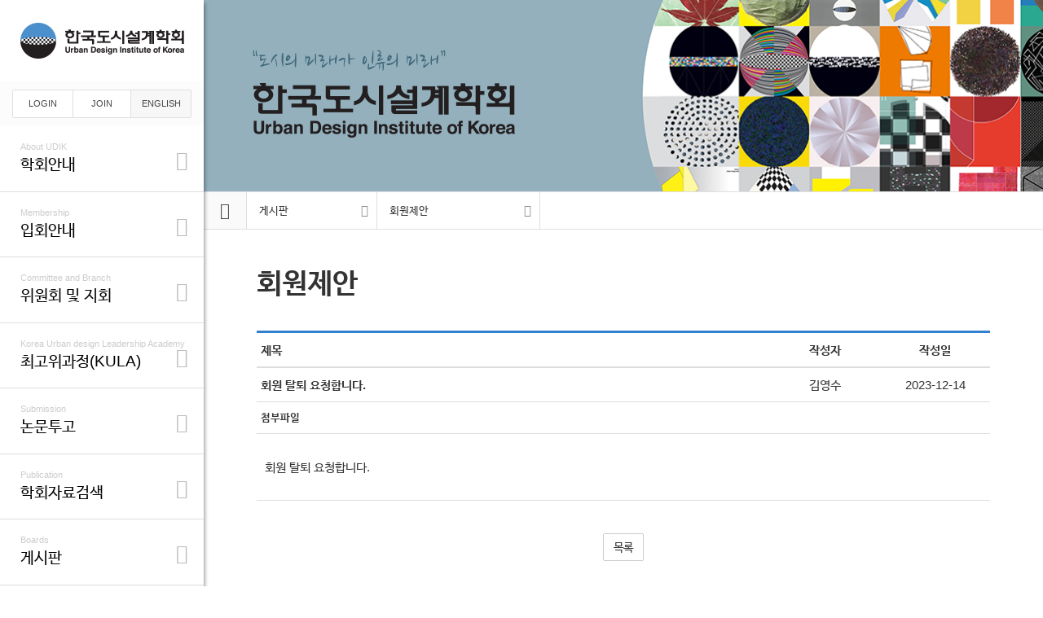

--- FILE ---
content_type: text/html;charset=UTF-8
request_url: https://udik.or.kr/board/?_0000_method=view&ncode=e0001&num=471&page=1
body_size: 57437
content:












<!DOCTYPE html>
<!--[if lt IE 7]>      <html class="no-js lt-ie9 lt-ie8 lt-ie7" lang="ko"> <![endif]-->
<!--[if IE 7]>         <html class="no-js lt-ie9 lt-ie8" lang="ko"> <![endif]-->
<!--[if IE 8]>         <html class="no-js lt-ie9" lang="ko"> <![endif]-->
<!--[if gt IE 8]><!--> <html class="no-js" lang="ko"> <!--<![endif]-->
<head>

    <!-- meta tag -->
    <meta charset="UTF-8">
    <meta http-equiv="X-UA-Compatible" content="IE=edge" />
    <meta name="description" content="한국도시설계학회 홈페이지 입니다.">
    <meta name="keywords" content="한국도시설계학회, UDIK, Urban Design Institute of Korea, 도시설계, 학회">
    <meta name="author" content="한국도시설계학회, UDIK">
    <meta name="viewport" content="width=device-width, initial-scale=1">

    <!-- page title -->
    <title>회원제안 | 게시판 | 한국도시설계학회 :: Urban Design Institute of Korea</title>

    <!-- favicon -->
    <link rel="apple-touch-icon" href="apple-touch-icon.png">

    <!-- stylesheets : build -->
    <link rel="stylesheet" href="/styles/combine.css">

    <!-- stylesheets : vendor -->
    <link rel="stylesheet" type="text/css" href="https://cdn.jsdelivr.net/gh/moonspam/NanumBarunGothic@1.0/nanumbarungothicsubset.css">
        <link rel="stylesheet" href="/styles/vendor/ionicons.min.css">
    <link rel="stylesheet" href="/styles/vendor/font-awesome.min.css">
    <link rel="stylesheet" href="/styles/vendor/drawer.css">

    <!-- stylesheets : custom -->
    <link rel="stylesheet" href="/styles/global.css?v=26012437">
    <link rel="stylesheet" href="/styles/mediaquery_global.css?v=26012437">
    <link rel="stylesheet" href="/styles/sub.css?v=26012437">
    <link rel="stylesheet" href="/styles/mediaquery_sub.css?v=26012437">
    <link rel="stylesheet" href="/board/styles/board.css?v=26012437">

    <!-- script : build js scripts/vendor/modernizr.js -->
    <script src="/bower_components/AdminLTE/plugins/jQuery/jquery-2.2.3.min.js"></script>
    <script src="//cdnjs.cloudflare.com/ajax/libs/iScroll/5.1.1/iscroll-min.js"></script>
    <script src="/scripts/vendor/jquery.drawer.min.js"></script>
    <script language="javascript" src="/ckeditor/ckeditor.js"></script>

    <!-- Global site tag (gtag.js) - Google Analytics -->
    <script async src="https://www.googletagmanager.com/gtag/js?id=UA-110682151-20"></script>
    <script>
        window.dataLayer = window.dataLayer || [];
        function gtag(){dataLayer.push(arguments);}
        gtag('js', new Date());

        gtag('config', 'UA-110682151-20');
    </script>
</head>
<body class="drawer drawer-right drawer-navbar site-base">

<!-- include - mobile header :s -->
<div class="mobile-show">
    <header id="mobile_header" role="banner">
    <div class="drawer-header">
        <button type="button" class="drawer-toggle drawer-hamburger">
            <span class="sr-only">toggle navigation</span>
            <span class="drawer-hamburger-icon"></span>
        </button>
    </div>

    <div class="drawer-main drawer-navbar-default">
        <nav class="container drawer-nav" role="navigation"
             style="transition-timing-function: cubic-bezier(0.1, 0.57, 0.1, 1); transition-duration: 0ms;
                    transform: translate(0px, 0px) translateZ(0px);">

            <div class="drawer-brand">
                






<!--mobile-header-group :s-->
<div class="mobile-header-group">

    <!--mobile-info :s-->
    <div class="mobile-info">
        
        <a href="/user/?_0000_method=login">
            <p class="m-picture">
                <img src="/images/mobile/mypicture_sample.png" alt="">
                
            </p>
            <p class="m-name">Login</p>
        </a>
        


    </div>
    <!--mobile-info :e-->

    <!--mobile-login :s-->
    <div class="mobile-login">

        
        <a href="/user/?_0000_method=login" class="m-photo">
            <i class="ion-person"></i>
            <span class="dp-block">My page</span>
        </a>
        
        
        
        
        
        
        
        
        

    </div>
    <!--mobile-login :s-->
</div>
<!--mobile-header-group :e-->


            </div>

            <ul class="drawer-menu">
                <li class="drawer-menu-item dropdown drawer-dropdown">
                    <a href="#" data-toggle="dropdown"><i class="ion-information-circled"></i>학회안내 <span class="caret"></span></a>
                    <ul class="drawer-submenu dropdown-menu">
                                                <li class="drawer-submenu-item submenu-3th"><a href="/pages_introduce/greeting.vm">인사말</a></li>
                        <li class="drawer-submenu-item submenu-3th"><a href="/pages_introduce/regulation.vm">정관 및 규정</a></li>
                        <li class="drawer-submenu-item submenu-3th"><a href="/pages_introduce/history.vm">연혁</a></li>
                        <li class="drawer-submenu-item submenu-3th"><a href="/pages_introduce/research.vm">연구프로젝트</a></li>
                        <li class="drawer-submenu-item submenu-3th"><a href="/pages_introduce/board_members_2024/">조직 및 임원</a></li>
                        <li class="drawer-submenu-item submenu-3th"><a href="/pages_introduce/former_chairman.vm">역대회장단</a></li>
                        <li class="drawer-submenu-item submenu-3th"><a href="/pages_introduce/awards.vm">학회상수상자</a></li>
                        <li class="drawer-submenu-item submenu-3th"><a href="/pages_introduce/ci.vm">학회CI</a></li>
                        <li class="drawer-submenu-item submenu-3th"><a href="/pages_introduce/office.vm">오시는길</a></li>
                    </ul>
                </li>
                <li class="drawer-menu-item dropdown drawer-dropdown">
                    <a href="#" data-toggle="dropdown"><i class="ion-android-contact"></i>위원회 및 지회 <span class="caret"></span></a>
                    <ul class="drawer-submenu dropdown-menu">
                        <li class="drawer-submenu-item submenu-3th"><a href="/pages_committee/committees.vm">위원회</a></li>
                                                <li class="drawer-submenu-item submenu-3th"><a href="/pages_committee/branches.vm">지회</a></li>
                        <li class="drawer-submenu-item submenu-3th"><a href="/pages_committee/student_reporters.vm">학생기자단</a></li>
                        <li class="drawer-submenu-item submenu-3th"><a href="/pages_committee/participating_site.vm">관련사이트</a></li>
                    </ul>
                </li>
                <li class="drawer-menu-item dropdown drawer-dropdown">
                    <a href="#" data-toggle="dropdown"><i class="ion-android-contact"></i>최고위과정(KULA)<span class="caret"></span></a>
                    <ul class="drawer-submenu dropdown-menu">
                                                <li class="drawer-submenu-item submenu-3th"><a href="/pages_kula/kula_04.vm">최고위과정(KULA) 4기</a></li>
                        <li class="drawer-submenu-item submenu-3th"><a href="/pages_kula/kula_03.vm">최고위과정(KULA) 3기</a></li>
                        <li class="drawer-submenu-item submenu-3th"><a href="/pages_kula/kula_02.vm">최고위과정(KULA) 2기</a></li>
                        <li class="drawer-submenu-item submenu-3th"><a href="/pages_kula/kula_01.vm">최고위과정(KULA) 1기</a></li>
                    </ul>
                </li>
                <li class="drawer-menu-item dropdown drawer-dropdown">
                    <a href="#" data-toggle="dropdown"><i class="ion-ios-book"></i>논문투고 <span class="caret"></span></a>
                    <ul class="drawer-submenu dropdown-menu">
                        <li class="drawer-submenu-item submenu-3th"><a href="/pages_submission/paper_information.vm">논문투고안내</a></li>
                        <li class="drawer-submenu-item submenu-3th"><a href="/pages_submission/paper_regulation.vm">논문투고규정</a></li>
                                            </ul>
                </li>
                <li class="drawer-menu-item dropdown drawer-dropdown">
                    <a href="#" data-toggle="dropdown"><i class="ion-ios-briefcase"></i>학회자료검색 <span class="caret"></span></a>
                    <ul class="drawer-submenu dropdown-menu">
                        <li class="drawer-submenu-item submenu-3th"><a href="/pages_publication/ko_journal.vm">학회논문집</a></li>
                        <li class="drawer-submenu-item submenu-3th"><a href="/pages_publication/conf_journal.vm">학술발표대회 논문집</a></li>
                        <li class="drawer-submenu-item submenu-3th"><a href="/pages_publication/urban_design.vm">URBAN DESIGN FOCUS & REVIEW</a></li>
                        <li class="drawer-submenu-item submenu-3th"><a href="/pages_publication/newsletter.vm">뉴스레터(URBAN REVIEW)</a></li>
                        <li class="drawer-submenu-item submenu-3th"><a href="/pages_publication/presentation.vm">발표자료</a></li>
                    </ul>
                </li>
                <li class="drawer-menu-item dropdown drawer-dropdown">
                    <a href="#" data-toggle="dropdown"><i class="ion-flag"></i>게시판 <span class="caret"></span></a>
                    <ul class="drawer-submenu dropdown-menu">
                        <li class="drawer-submenu-item submenu-3th"><a href="/board/?ncode=a0002">뉴스</a></li>
                        <li class="drawer-submenu-item submenu-3th"><a href="/board/?ncode=a0001">공지사항</a></li>
                        <li class="drawer-submenu-item submenu-3th"><a href="/board/?ncode=a0003">도시설계 소식</a></li>
                        <li class="drawer-submenu-item submenu-3th"><a href="/board/?ncode=a0023">회원동정</a></li>
                        <li class="drawer-submenu-item submenu-3th"><a href="/board/?ncode=e0001">회원제안</a></li>
                        <li class="drawer-submenu-item submenu-3th"><a href="/board/?ncode=e0002">공유마당</a></li>
                                            </ul>
                </li>
                
                            </ul>

            <div class="drawer-footer">
                <div class="mobile-login-area clearfix">
                    <span class="mobile-btn facebook"><a href="https://www.facebook.com/groups/udikadmin/" target="_blank">FACEBOOK</a></span>
                                        <span class="mobile-btn lang"><a href="javascript:alert('준비 중 입니다.');">ENGLISH</a></span>
                </div>
            </div>

        </nav>
    </div>
    <!-- /.drawer-main -->
</header>

</div>
<!-- include - mobile header :e -->

<!-- .drawer-overlay :s -->
<div class="drawer-overlay">

    <!-- #wrap :s -->
    <div id="wrap">

        <!-- .inner-wrap :s -->
        <div class="inner-wrap clearfix">

            <div id="header">
                <div class="nav-area document-height">

    <h1 class="logo">
        <a href="/">
            <img src="/images/logo/logo_top.png" alt="">
        </a>
    </h1>
    <ul class="utility-area">
        
            <li><a href="/user/?_0000_method=login">LOGIN</a></li>
            <li><a href="/user/?_0000_method=join">JOIN</a></li>

                <li class="language"><a href="javascript:alert('준비 중 입니다.');">ENGLISH</a></li>
            </ul>

    
    <div class="nav" id="nav">
        <ul>
            <li>
                <a href="/pages_introduce/greeting.vm">
                    <span>About UDIK</span>
                    <b class="nav-name">학회안내</b>
                    <i class="ion-ios-arrow-down"></i>
                </a>
                <ul>
                                        <li><a href="/pages_introduce/greeting.vm">인사말</a></li>
                    <li><a href="/pages_introduce/regulation.vm">정관 및 규정</a></li>
                    <li><a href="/pages_introduce/history.vm">연혁</a></li>
                    <li><a href="/pages_introduce/research.vm">연구프로젝트</a></li>
                    <li><a href="/pages_introduce/board_members_2024/">조직 및 임원</a></li>
                    <li><a href="/pages_introduce/former_chairman.vm">역대회장단</a></li>
                    <li><a href="/pages_introduce/awards.vm">학회상수상자</a></li>
                    <li><a href="/pages_introduce/ci.vm">학회CI</a></li>
                    <li><a href="/pages_introduce/office.vm">오시는길</a></li>
                </ul>
            </li>
            <li>
                <a href="/pages_member/individual_membership.vm">
                    <span>Membership</span>
                    <b class="nav-name">입회안내</b>
                    <i class="ion-ios-arrow-down"></i>
                </a>
                <ul>
                    <li><a href="/pages_member/individual_membership.vm">정회원 및 준회원</a></li>
                    <li><a href="/pages_member/organization_members.vm">단체 및 기관회원</a></li>
                </ul>
            </li>
            <li>
                <a href="/pages_committee/committees.vm">
                    <span>Committee and Branch</span>
                    <b class="nav-name">위원회 및 지회</b>
                    <i class="ion-ios-arrow-down"></i>
                </a>
                <ul>
                    <li><a href="/pages_committee/committees.vm">위원회</a></li>
                                        <li><a href="/pages_committee/branches.vm">지회</a></li>
                    <li><a href="/pages_committee/student_reporters.vm">학생기자단</a></li>
                    <li><a href="/pages_committee/participating_site.vm">관련사이트</a></li>
                </ul>
            </li>
            <li>
                <a href="/pages_kula/kula_01.vm">
                    <span>Korea Urban design Leadership Academy</span>
                    <b class="nav-name">최고위과정(KULA)</b>
                    <i class="ion-ios-arrow-down"></i>
                </a>
                <ul>
                                        <li><a href="/pages_kula/kula_04.vm">최고위과정(KULA) 4기</a></li>
                    <li><a href="/pages_kula/kula_03.vm">최고위과정(KULA) 3기</a></li>
                    <li><a href="/pages_kula/kula_02.vm">최고위과정(KULA) 2기</a></li>
                    <li><a href="/pages_kula/kula_01.vm">최고위과정(KULA) 1기</a></li>
                </ul>
            </li>
            <li>
                <a href="/pages_submission/paper_information.vm">
                    <span>Submission</span>
                    <b class="nav-name">논문투고</b>
                    <i class="ion-ios-arrow-down"></i>
                </a>
                <ul>
                    <li><a href="/pages_submission/paper_information.vm">논문투고안내</a></li>
                    <li><a href="/pages_submission/paper_regulation.vm">논문투고규정</a></li>
                                    </ul>
            </li>
            <li>
                <a href="/pages_publication/ko_journal.vm">
                    <span>Publication</span>
                    <b class="nav-name">학회자료검색</b>
                    <i class="ion-ios-arrow-down"></i>
                </a>
                <ul>
                    <li><a href="/pages_publication/ko_journal.vm">학회논문집</a></li>
                    <li><a href="/pages_publication/conf_journal.vm">학술발표대회 논문집</a></li>
                    <li><a href="/pages_publication/urban_design.vm">URBAN DESIGN FOCUS & REVIEW</a></li>
                    <li><a href="/pages_publication/newsletter.vm">뉴스레터(URBAN REVIEW)</a></li>
                    <li><a href="/pages_publication/presentation.vm">발표자료</a></li>
                </ul>
            </li>
            <li>
                <a href="/board/?ncode=a0002">
                    <span>Boards</span>
                    <b class="nav-name">게시판</b>
                    <i class="ion-ios-arrow-down"></i>
                </a>
                <ul>
                    <li><a href="/board/?ncode=a0002">뉴스</a></li>
                    <li><a href="/board/?ncode=a0001">공지사항</a></li>
                    <li><a href="/board/?ncode=a0003">도시설계 소식</a></li>
                    <li><a href="/board/?ncode=a0023">회원동정</a></li>
                    <li><a href="/board/?ncode=e0001">회원제안</a></li>
                    <li><a href="/board/?ncode=e0002">공유마당</a></li>
                                    </ul>
            </li>

                                                                                                                                                                                                                                                </ul>
    </div>

    <div class="btn-go-area">
                <a href="https://www.facebook.com/groups/udikadmin/" target="_blank"><i class="ion-social-facebook"></i><b>한국도시설계학회 페이스북</b></a>
    </div>

</div>
            </div>

            <!-- .container-area :s -->
            <div class="container-area">

                <div class="container-inner">

                    <div id="container">

                                                <div class="sub-spot">
                            <div class="title">
                                <img src="/images/main/main_banner_ci.png" alt="">
                                                                                                                                                                                            </div>
                        </div>

                                                <div class="breadcrumb">
                            <ul class="clearfix">
    <li class="home"><a href="/" title="메인페이지 바로가기"><i class="ion-home"></i></a></li>
    <li class="depth1 menu">
        <span>게시판</span><i class="ion-android-arrow-dropdown"></i>
        <ul>
        </ul>
    </li>

            <li class="depth2 menu">
            <span>회원제안</span><i class="ion-android-arrow-dropdown"></i>
            <ul>

            </ul>
        </li>
    
    </ul>
                        </div>

                        <div class="contents-area">
                            <h2 class="sub-title" id="sub-title">회원제안</h2>

                                                        


<!-- section :s -->
<div class="section board">
            



















<div class="table-responsive">
    <table class="table table-header">
        <caption class="hidden"></caption>
        <colgroup>
            
            <col class="w15">
            <col class="w55">
            
            <col class="w15">
            <col class="w15">
        </colgroup>
        <thead>
        <tr>
            <th colspan="2">제목</th>
            
            <th class="ta-center">작성자</th>
            <th class="ta-center">작성일</th>
        </tr>
        </thead>

        <tbody>
        <tr>
            <td colspan="2" class="ws-normal highlight-blue tb-title">
                
                회원 탈퇴 요청합니다.
            </td>
            
            <td class="ta-center">김영수</td>
            <td class="ta-center">2023-12-14</td>
        </tr>
        <tr class="tb-file-area">
            <th>첨부파일</th>
            
            <td colspan="3">
            
                
                
                
                
                
                
                
                
                
                
                
            </td>
        </tr>
        <tr class="board-contents">
            
            <td colspan="4">
            
                회원 탈퇴 요청합니다.
            </td>
        </tr>
        </tbody>
    </table>
</div>




<div class="reply-form-container hide" id="reply-form-container">
    <div class="form-group">
        <form id="frm-reply">
            <input type="hidden" name="comment_id" id="comment_id" value=""/>
            <input type="hidden" name="family_type" value="paper"/>
            <input type="hidden" name="board_id" class="board_id" value="11332"/>
            <input type="hidden" name="parent_id" class="parent_id" value=""/>
            
            <input type="hidden" name="user_code" class="user_code" value="0"/>
            <input type="hidden" name="name" class="name" value=""/>
            <input type="hidden" name="password" id="password" class="password"/>
            <div class="input-row">
                <p class="commenter mg-b10">
                    <span class="name"></span>
                </p>
                <textarea class="form-control input-field comment" type="text" name="comment" placeholder="댓글을 입력해 주세요." rows="3"></textarea>
            </div>
            <div class="btn-box">
                <input type='checkbox' class="is_open" id="is_open" name="is_opened" value="0"> <label for="is_open" style='cursor: pointer;'>비밀글</label>
                <a class="btn btn-default btn-xs cancelReply pull-right mg-l5" href="">취소</a>
                <a class="btn btn-primary btn-xs submitReply pull-right" href="">입력</a>
            </div>
        </form>
    </div>
</div>
<div class="btn-area clearfix">

    

    

    

    <a class="btn btn-default" href="?_0000_method=list&ncode=e0001&page=1" target="_self">목록</a>


</div>

<!-- 이전, 다음 페이지 -->






























































<form name="frm" method="post">
    <input type="hidden" name="_0000_aik_ncode" value="e0001">
    <input type="hidden" name="_0000_aik_num" value="471">
    <input type="hidden" name="_0000_aik_filename1" value="">
    <input type="hidden" name="_0000_aik_filename2" value="">
    <input type="hidden" name="_0000_aik_filename3" value="">
    <input type="hidden" name="_0000_aik_filename4" value="">
    <input type="hidden" name="_0000_aik_filename5" value="">
    <input type="hidden" name="_0000_page" value="1">
    
</form>
<form name="frm2" method="post" action="/board/?_0000_method=write">
    <input type="hidden" name="ncode" value="e0001">
    <input type="hidden" name="num" value="471">
    <input type="hidden" name="ref" value="471">
    <input type="hidden" name="step" value="0">
    <input type="hidden" name="level" value="0">
    <input type="hidden" name="title" value="회원 탈퇴 요청합니다.">
    <input type="hidden" name="page" value="1">
</form>
<div class="modal fade" id="comment_modify_modal" tabindex="-1" role="dialog" aria-labelledby="comment_modify_modalLabel" aria-hidden="true">
    <div class="modal-dialog" role="document">
        <div class="modal-content">
            <div class="modal-header">
                <h5 class="modal-title" id="comment_modify_modalLabel">댓글 비밀번호 입력</h5>
                <button type="button" class="close" data-dismiss="modal" aria-label="Close">
                    <span aria-hidden="true">&times;</span>
                </button>
            </div>
            <div class="modal-body">
                <input type="password" class="form-control" id="input_password" placeholder="비밀번호를 입력해 주세요...">
            </div>
            <div class="modal-footer">
                <button type="button" class="btn btn-secondary " id="close" data-dismiss="modal">닫기</button>
                <button type="button" class="btn btn-primary modal_btn" onclick="">수정</button>
            </div>
        </div>
    </div>
</div>


<script src="/scripts/vendor/jquery.rwdImageMaps.min.js"></script>
<script>
    $(document).ready(function(e) {
        $('img[usemap]').rwdImageMaps();
    });

    function Send_edit() {
        
        document.frm.action="comment/board_edit.jsp";
        document.frm.submit();
        
    }

    function Send_del() {
        
        if (confirm("정말 삭제하겠습니까?")) {
            document.frm.action="/servlet/Aik_Board_Delete";
            document.frm.submit();
        }
        
    }

    function CheckForm() {
        if(frm._0000_aik_passwd.value=="") {
            alert("수정, 삭제시 비밀번호를 입력해 주십시오.");
            frm._0000_aik_passwd.focus();
            return false;
        }
        return true;
    }

    function Send_re() {
        document.frm2.submit();
    }
    //공개 여부 수정시 비밀번호 모달 보여주기
    function nonMemberShowModal(commentId, index) {
        $('#comment_modify_modal').modal("show");
        $(".modal_btn").attr("onclick", "nonmember_change_open_state('" + commentId + "','" + index + "')")
    }

    //공개 여부 수정 ajax
    function nonmember_change_open_state(commentId, index) {
        var comment = ".comment-row-" + index
        var is_opened = 0;
        var password = document.getElementById("input_password").value

        var check_state = $(comment + " .open_check")[0].checked;

        if (check_state) {
            is_opened = 1;
        } else {
            is_opened = 0;
        }

        $.ajax({
            url: "comment/open_comment.jsp",
            data: {
                "comment_id": commentId,
                "is_opened": is_opened,
                "password": password
            },
            type: 'post',
            dataType: 'JSON',
            success: function (response) {
                if (response && response.msg == 'success') {
                    if (response.is_open == 0) {
                        alert("댓글이 비공개로 설정되었습니다.")
                    } else {
                        alert("댓글이 공개로 설정되었습니다.")
                    }
                    listComment();
                } else if (response.msg == 'fail') {
                    alert("비밀번호가 틀렸습니다.");
                    return false;
                } else {
                    alert("공개여부 수정에 실패했습니다. 관리자에게 문의하시기 바랍니다.");
                    return false;
                }
            }
        });
        $('#comment_modify_modal').modal('hide');
        $("#input_password").value = ""
        $(comment + " .open_check")[0].checked = !check_state
    }
    //회원 공개 수정
    function member_change_open_state(commentId, index) {
        var comment = ".comment-row-" + index
        var is_opened = 0;

        if ($(comment + " .open_check")[0].checked) {
            is_opened = 1;
        } else {
            is_opened = 0;
        }

        $.ajax({
            url: "comment/open_comment.jsp",
            data: {
                "comment_id": commentId,
                "is_opened": is_opened
            },
            type: 'post',
            dataType: 'JSON',
            success: function (response) {
                if (response && response.msg == 'success') {
                    if (response.is_open == 0) {
                        alert("댓글이 비공개로 설정되었습니다.")
                    } else {
                        alert("댓글이 공개로 설정되었습니다.")
                    }
                    listComment();
                } else if (response.msg == 'fail') {
                    alert("비밀번호가 틀렸습니다.");
                    return false;
                } else {
                    alert("공개여부 수정에 실패했습니다. 관리자에게 문의하시기 바랍니다.");
                    return false;
                }
            }
        });
    }

    function comment_modify(index) {
        //모달에 있는 버튼 함수 해당 row에 있는 form submit 실행 할 수 있도록 수정
        $(".modal_btn").attr('onclick', 'comment_modal_submit("' + index + '")');
    }

    function comment_modify(index) {
        //모달에 있는 버튼 함수 해당 row에 있는 form submit 실행 할 수 있도록 수정
        $(".modal_btn").attr('onclick', 'comment_modal_submit("' + index + '")');
    }

    function comment_modal_submit(index) {
        var comment = ".comment-row-" + index
        let password = document.getElementById("input_password").value

        //해당 row에 있는 hidden password에 값을 넘겨줌
        $(comment + ' .password').val(password);
        //submit
        submitEditReply(index);
        //modal에 입력되어 있는값 초기화 및 모달 닫기
        document.getElementById("input_password").value = "";
        $('#comment_modify_modal').modal('hide');
    }

    function nonmember_comment_modify(comment_id, board_id, index, is_opened) {
        //모달에 있는 버튼 함수 해당 row에 있는 form submit 실행 할 수 있도록 수정
        $(".modal_btn").html("수정")
        $(".modal_btn").attr("style", "background-color:#012385 ; border-color : #012385")
        $(".modal_btn").attr('onclick', 'commentModifyPasswordCheck("' + comment_id + '","' + board_id + '","' + index + '","' + is_opened + '")');
    }

    function commentModifyPasswordCheck(comment_id, board_id, index, is_open) {
        var password = document.getElementById("input_password").value
        $.ajax({
            url: 'comment/check_password.jsp',
            data: {
                'password': password,
                'comment_id': comment_id
            },
            type: 'post',
            dataType: 'JSON',
            success: function (res) {
                if (res.msg == "success") {
                    editReplyUsingAdmin(0, comment_id, index, is_open)
                    $('#comment_modify_modal').modal('hide');
                } else if (res.msg == "fail") {
                    alert("비밀번호가 틀렸습니다.");
                    return false;
                } else {
                    alert("비밀번호 확인에 실패했습니다. 관리자에게 문의하시기 바랍니다.");
                    return false;
                }
            }
        })
    }

    function comment_delete(comment_id, user_code) {
        //모달에 있는 버튼 함수 해당 row에 있는 form submit 실행 할 수 있도록 수정
        $(".modal_btn").attr('onclick', 'comment_delete_submit("' + comment_id + '" , "' + user_code + '")');
        $(".modal_btn").html("삭제")
        $(".modal_btn").attr("style", "background-color:red ; border-color : red")
    }

    function comment_delete_submit(comment_id, user_code) {
        var comment = ".comment-row-" + comment_id
        let password = document.getElementById("input_password").value

        deleteReply(comment_id, password, user_code);
        //modal에 입력되어 있는값 초기화 및 모달 닫기
        document.getElementById("input_password").value = "";
        $('#comment_modify_modal').modal('hide');
    }

    // 답글 등록
    function postReply(commentId, index) {
        $(".comment-area .text-box").removeClass("hide")
        $(".comment-area .reply-form-container").remove()

        var class_name = '.comment-row-' + index + '+ .comment-area';

        if ($(class_name + ' > .reply-form-container').size() < 1) {

            var clone_target = $('#reply-form-container').clone();
            $(class_name).append(clone_target);

            $(class_name + ' > .reply-form-container').removeClass('hide');
            $(class_name + ' > .reply-form-container').removeAttr('id');

            $(class_name + ' .submitReply').attr('href', 'javascript:submitAddReply("' + index + '")');
            $(class_name + ' .cancelReply').attr('href', 'javascript:cancelAddReply(' + index + ')');
            $(class_name + ' .parent_id').val(commentId);
        }
    }

    // 댓글, 답글 수정
    function editReply(parentId, commentId, index , is_opened) {
        $(".comment-area .text-box").removeClass("hide")
        $(".comment-area .reply-form-container").remove()

        var class_name = '.comment-row-' + index;
        var comment_text = $('.comment-row-' + index + " + .comment-area .comment-text").text();

        if ($(class_name + ' .reply-form-container').size() < 1) {

            $(class_name + ' + .comment-area .text-box').addClass("hide");
            $(class_name + ' .utility-btn-area').addClass("hide");

            var clone_target = $('#reply-form-container').clone();
            $(class_name + ' + .comment-area .content-area').append(clone_target);

            $(class_name + ' + .comment-area .reply-form-container').removeClass('hide');
            $(class_name + ' + .comment-area .reply-form-container').removeAttr('id');

            /*            if (parentId != 0) {
                            $(class_name + ' .board_id').val(parentId);
                        }*/
            if(is_opened == "0"){
                $("#is_open").attr("checked" , true);
            }else{
                $("#is_open").attr("checked" , false);
            }
            $(class_name + ' + .comment-area .comment_id').val(commentId);
            $("#comment_id").val(commentId)
            $(class_name + ' + .comment-area .input-field ').text(comment_text);
            $(class_name + ' + .comment-area .reply-form-container .commenter').remove();
            $(class_name + ' + .comment-area .reply-form-container .btn-box > .submitReply').text('수정');
            // $(class_name + ' .reply-form-container .btn-box > .submitReply').remove();

            $(class_name + ' + .comment-area .submitReply').attr('href', 'javascript:submitEditReply("' + index + '")');
            $(class_name + ' + .comment-area .modalbutton').attr('onclick', 'comment_modify("' + index + '")');
            $(class_name + ' + .comment-area .cancelReply').attr('href', 'javascript:cancelEditReply(' + index + ')');
        }
    }

    // 댓글, 답글 수정
    function editReplyUsingAdmin(parentId, commentId, index, is_open) {
        $(".comment-area .text-box").removeClass("hide")
        $(".comment-area .reply-form-container").remove()

        var class_name = '.comment-row-' + index + ' + .comment-area';
        var comment_text = $('.comment-row-' + index + " + .comment-area .comment-text").text();


        if ($(class_name + ' .reply-form-container').size() < 1) {

            $(class_name + ' .text-box').addClass("hide");
            $(class_name + ' .text-box').addClass("hide");

            var clone_target = $('#reply-form-container').clone();
            $(class_name + ' .content-area').append(clone_target);

            $(class_name + ' .reply-form-container').removeClass('hide');
            $(class_name + ' .reply-form-container').removeAttr('id');


            if (parentId != 0) {
                $(class_name + ' .board_id').val(parentId);
            }
            $(class_name + ' .comment_id').val(commentId);
            $("#comment_id").val(commentId)

            $.ajax({
                url: "comment/get_comment.jsp",
                data: {"id": commentId},
                dataType: "JSON",
                type: "post",
                success: function (res) {
                    $(class_name + ' .input-field ').text(res.commentContents);
                }
            })
            if (is_open == 1) {
                document.getElementById("is_open").checked = false;
            } else {
                document.getElementById("is_open").checked = true;
            }
            $(class_name + ' .reply-form-container .commenter').remove();
            $(class_name + ' .reply-form-container .btn-box > .submitReply').text('수정');

            $(class_name + ' .submitReply').attr('href', 'javascript:submitEditReply("' + index + '")');
            $(class_name + ' .cancelReply').attr('href', 'javascript:cancelEditReply(' + index + ')');
        }
    }

    // 댓글, 답글 수정 submit
    function submitEditReply(index) {
        var str = $(".comment-row-" + index + " + .comment-area #frm-reply").serialize();

        if ($(".comment-row-" + index + " + .comment-area .reply-form-container textarea").val() == '') {
            alert('글을 작성해 주시기 바랍니다.');
        } else {
            $.ajax({
                url: "comment/edit_comment.jsp",
                data: str,
                type: 'post',
                dataType: 'JSON',
                success: function (response) {
                    if (response && response.msg == 'success') {
                        listComment();
                    } else if (response.msg == 'fail') {
                        alert("비밀번호가 틀렸습니다.");
                        return false;
                    } else {
                        alert("글 수정에 실패했습니다. 관리자에게 문의하시기 바랍니다.");
                        return false;
                    }
                }
            });
        }
    }

    // 답글 등록 submit
    function submitAddReply(index) {
        var str = $(".comment-row-" + index + " + .comment-area #frm-reply").serialize();

        if ($(".comment-row-" + index + " + .comment-area .reply-form-container textarea").val() == '') {
            alert('글을 작성해주시기 바랍니다.');
        } else {
            $.ajax({
                url : "comment/add_comment.jsp",
                data : str,
                type : 'post',
                dataType: 'JSON',
                success : function(response) {
                    if (response && response.msg == 'success') {
                        listComment();
                    } else {
                        alert("글 등록에 실패했습니다. 관리자에게 문의하시기 바랍니다.");
                        return false;
                    }
                }
            });
        }
    }

    // 비회원 댓글, 답글 삭제
    function deleteReply(commentId, password, user_code) {
        var chk = confirm('삭제하시겠습니까?');

        if (chk && commentId != '') {
            $.ajax({
                url: "comment/delete_comment.jsp",
                data: {
                    "comment_id": commentId,
                    "password": password,
                    "user_code": user_code
                },
                type: 'post',
                dataType: 'JSON',
                success: function (response) {
                    if (response && response.msg == 'success') {
                        listComment();
                        alert('삭제되었습니다.');
                    } else if (response.msg == 'fail') {
                        alert("비밀번호가 틀렸습니다.");
                    } else {
                        alert("글을 삭제하는데 실패했습니다. 관리자에게 문의하시기 바랍니다.");
                        return false;
                    }
                }
            });
        }

    }

    //관리자, 댓글 작성자 답글 삭제 버튼
    function deleteReplyUsingAdmin(commentId) {
        var chk = confirm('삭제하시겠습니까?');

        if (chk && commentId != '') {
            $.ajax({
                url: "comment/delete_comment.jsp",
                data: 'comment_id=' + commentId,
                type: 'post',
                dataType: 'JSON',
                success: function (response) {
                    if (response && response.msg == 'success') {
                        listComment();
                        alert('삭제되었습니다.');
                    } else {
                        alert("글을 삭제하는데 실패했습니다. 관리자에게 문의하시기 바랍니다.");
                        return false;
                    }
                }
            });
        }

    }


    $(function () {
        //모달 그냥 닫으면 기존 상태로 돌아오기
        $('.modal').on('hidden.bs.modal', function () {
            document.getElementById("input_password").value = "";
            // listComment();
        });

        // 댓글 리스트 불러오기
        listComment();

        // 댓글 등록
        $("#submitButton").click(function () {

            var str = $("#frm-comment").serialize();
            
            var name = document.getElementById("name").value;
            var password = document.getElementById("password").value;
            var _capcha = document.getElementById("_capcha").value;


            if (!name.length > 0) {
                alert("이름을 입력해 주시기 바랍니다.");
                return false;
            }
            if (!password.length > 0) {
                alert("비밀번호를 입력해 주시기 바랍니다.");
                return false;
            }
            if (!_capcha.length > 0) {
                alert("보안 문자를 입력해 주시기 바랍니다.");
                return false;
            }
            

            if ($('.comment-form-container textarea').val() == '') {
                alert('글을 작성해 주시기 바랍니다.');
                return false;
            }

            $.ajax({
                url: "comment/add_comment.jsp",
                data: str,
                type: 'post',
                dataType: 'JSON',
                success: function (response) {
                    if (response && response.msg == 'success') {
                        $("#comment").val("");
                        // $("#board_id").val("");
                        // listComment();
                        location.reload()
                    } else {
                        alert(response.msg);
                        return false;
                    }
                }
            });
        });
    });

    var index = 0;

    // 댓글 리스트 불러오기
    function listComment() {
        $.post(
            "comment/get_comment_list.jsp?board_id=11332",
            function (data) {
                var data = JSON.parse(data);
                var comments = "";
                var replies = "";
                var item = "";
                var parent = -1;
                var results = new Array();

                var list = $("<ul class='outer-comment'>");
                var item = $("<li>").html(comments);

                for (var i = 0; (i < data.length); i++) {
                    var commentId = data[i]['id'];
                    var parent = data[i]['parent_id']
                    var usercode = data[i]['user_code'];
                    var is_opened = data[i]['is_opened'];

                    var edit_button = "";
                    var delete_button = "";
                    var open_button = "";
                    var lock = "";
                    var reply = "";

                    //회원일때 비공개 된 comment 막기
                    /*                    if('

                    0' != usercode && is_opened == 0){
                        continue;
                    }*/

                    if ((usercode == 0 && '0' == usercode)) { // 비회원인 경우
                        // edit_button = "<span><a class='btn-reply pull-right' onClick='editReply(" + 0 + ", " + commentId + ", " + index + ")'>수정<span class='mg-r5'></span>·<span class='mg-r5'></span></a></span></a></span>";
                        edit_button = "<a class='btn btn-warning btn-xs nonMemberDeletebutton' type='button' data-toggle='modal' data-target='#comment_modify_modal' onclick='nonmember_comment_modify(" + commentId + ", 0 ," + index + "," + is_opened + ")'>수정</a>";
                        delete_button = "<a class='btn btn-danger btn-xs nonMemberDeletebutton' type='button' data-toggle='modal' data-target='#comment_modify_modal' onclick='comment_delete(" + commentId + "," + usercode + ")'>삭제</a>";
                        if (is_opened == 1) {
                            open_button = "<span class='input-comment-private'><input class='form-check-input open_check' type='checkbox'  name='is_opends' onchange='nonMemberShowModal(" + commentId + " , " + index + ")'>비밀글</span>";
                        } else {
                            lock = "<span class='icon-lock'><i class='ion-locked'></i></span>"
                            open_button = "<span class='input-comment-private'><input class='form-check-input open_check' type='checkbox' name='is_opends' checked onchange='nonMemberShowModal(" + commentId + " , " + index + ")'>비밀글</span>";
                        }
                    } else if ((usercode != 0 && '0' == usercode)) { // 회원인 경우
                        edit_button = "<a class='btn-reply modify' onClick='editReplyUsingAdmin(" + 0 + ", " + commentId + ", " + index + ", " + is_opened + ")'>수정</a><span class='divline'>·</span>";
                        delete_button = "<a class='btn-reply delete' onClick='deleteReplyUsingAdmin(" + commentId + ")'>삭제</a>";
                        if (is_opened == 1) {
                            open_button = "<span class='input-comment-private'><input class='form-check-input open_check' type='checkbox'  name='is_opends' onchange='member_change_open_state(" + commentId + " , " + index + ")'>비밀글</span>";
                        } else {
                            lock = "<span class='icon-lock'><i class='ion-locked'></i></span>"
                            open_button = "<span class='input-comment-private'><input class='form-check-input open_check' type='checkbox'  name='is_opends' checked onchange='member_change_open_state(" + commentId + " , " + index + ")'>비밀글</span>";
                        }
                    } else if ('' == '00') {//관리자 인 경우
                        edit_button = "<a class='btn btn-warning btn-xs' onClick='editReplyUsingAdmin(" + 0 + ", " + commentId + ", " + index + ", " + is_opened + ")'>수정</a>";
                        delete_button = "<a class='btn btn-danger btn-xs' onClick='deleteReplyUsingAdmin(" + commentId + ")'>삭제</a>";
                        if (is_opened == 1) {
                            open_button = "<span class='input-comment-private'><input class='form-check-input open_check' type='checkbox' name='is_opends' onchange='member_change_open_state(" + commentId + " , " + index + ")'>비밀글</span>";
                        } else {
                            lock = "<span class='icon-lock'><i class='ion-locked'></i></span>"
                            open_button = "<span class='input-comment-private'><input class='form-check-input open_check' type='checkbox' name='is_opends' checked onchange='member_change_open_state(" + commentId + " , " + index + ")'>비밀글</span>";
                        }
                    }

                    //댓글 숨김 여부에 따른 노출
                    var commen_contents = data[i]['comment'];

                    var UserAuth =-1

                    if (is_opened == 1 || UserAuth == "00" || (usercode != 0 && 0 == usercode) || false) {
                        comment = "<div class='comment-text'>" + commen_contents + "</div>"
                    } else {
                        lock = "<span class='icon-lock'><i class='ion-locked'></i></span>"

                        comment = "<p class='comment-text-private'>비공개 댓글입니다.</p>"
                    }

                    if(UserAuth == "00" || (usercode != 0 && 0 == usercode) || false){
                        reply = "<span><a class='btn-reply reply-depth2' onClick='postReply(" + commentId + ", " + index + ")'>대댓글 작성</a></span>";
                    }

                    if(data[i].deleted == "1"){
                        comment = "<p class='comment-text-private'>삭제된 댓글입니다.</p>"
                        edit_button = "";
                        delete_button = "";
                        reply=""
                    }

                    if (parent == "0") {

                        comments = "<span class='comment-row-" + index + " comment-box clearfix'>"
                            + "<span class='comment-profile'><span class='icon-profile'><i class='ion-person'></i></span>"
                            + "<span class='posted-info'><span class='posted-by'>" + data[i]['name'] + lock + "</span> "
                            + "<span class='posted-at'>" + data[i]['created_at'] + "</span></span>"
                            + "<span class='utility-btn-area'>"
                            + edit_button
                            + delete_button
                            + "</span>"
                            + "</span>"
                            + "</span>"
                            // + open_button
                            + "<div class='comment-area'>"
                            + "<div class='content-area'>"
                            + "<div class='text-box'> "
                            + comment
                            + "<div class='btn-box'>"
                            + reply
                            + "</div>"
                            + "</div>"
                            + "</div>"
                            + "</div>";

                        var item = $("<li>").html(comments);
                        list.append(item);
                        var reply_list = $("<ul class='reply-depth2'>");
                        item.append(reply_list);
                        listReplies(commentId, data, reply_list,usercode);
                    }
                    ++index;
                }
                $("#output").html(list);
            });
    }

    function cancelAddReply(index) {
        $('.comment-row-' + index + ' + .comment-area .reply-form-container').remove();
    }

    // 답글 수정 취소
    function cancelEditReply(index) {
        $("#" + index + "_password").remove();
        $('.comment-row-' + index + ' + .comment-area .reply-form-container').remove();
        $('.comment-row-' + index + ' + .comment-area .text-box').removeClass("hide");
    }

    // 답글 불러오기
    function listReplies(commentId, data, list , parentUserCode) {
        for (var i = 0; (i < data.length); i++) {

            if (commentId == data[i].parent_id) {
                var lock = "";
                var comments = "";

                var edit_button = "";
                var delete_button = "";

                var usercode = data[i]['user_code'];
                var is_opened = data[i]['is_opened'];
                var UserAuth =-1

                if (is_opened == 1 || UserAuth == "00" || (usercode != 0 && 0 == usercode) || false || parentUserCode == 0) {
                    comment = "<div class='comment-text'>" + data[i]['comment'] + "</div>"
                } else {
                    lock = "<span class='icon-lock'><i class='ion-locked'></i></span>"

                    comment = "<p class='comment-text-private'>비공개 댓글입니다.</p>"
                }



                
                
                //         edit_button = "<span><a class='btn-reply pull-right' onClick='editReply(" + commentId + ", " + data[i]['id'] + ", " + index + ")'>수정<span class='mg-r5'></span>·<span class='mg-r5'></span></a></span>";
                //         delete_button = "<span><a class='btn-reply pull-right' onClick='deleteReply(" + data[i]['id'] + ")'>삭제</a></span>";
                //     }
                // } else {
                if (data[i]['user_code'] == '0') {
                    edit_button = "<a class='btn-reply modify' onClick='editReply(" + commentId + ", " + data[i]['id'] + ", " + index + ","+is_opened+")'>수정</a><span class='divline'>·</span>";
                    delete_button = "<a class='btn-reply delete' onClick='deleteReply(" + data[i]['id'] + ")'>삭제</a>";
                }
                // }
                if(data[i].deleted == 1){
                    comment = "<p class='comment-text-private'>삭제된 댓글입니다.</p>"
                    edit_button="";
                    delete_button="";
                }

                var comments = "<span class='bg-reply-line'></span><span class='comment-row-"+index+" comment-box clearfix'>"
                    + "<span class='comment-profile'><span class='icon-reply'><i class='ion-chatbox-working'></i></span>"
                    + "<span class='posted-info'><span class='posted-by'>" + data[i]['name'] + lock+"</span> "
                    + "<span class='posted-at'>" + data[i]['created_at'] + "</span></span></span></span>"
                    + "<div class='comment-area'>"
                    + "<div class='content-area'>"
                    + "<div class='text-box'> "
                    + comment
                    + "<div class='btn-box'>"
                    + edit_button
                    + delete_button
                    + "</div>"
                    + "</div>"
                    + "</div>"
                    + "</div>";

                var item = $("<li>").html(comments);
                var reply_list = $('<ul>');
                list.append(item);
                item.append(reply_list);
                listReplies(data[i].id, data, reply_list);
            }

            ++index;
        }
    }
</script>

    </div>
<!-- section :e -->


                        </div>

                    </div>

                </div>

                <!-- footer-area :s -->
                <div class="footer-area">

                    <div id="footer">
                        <div class="footer">
    <ul class="footer-utility">
        <li><a class="pop-window" href="/popup_privacy/popup_privacy.html" data-pop-name="privacy-pop" data-popup="scrollbars=yes,toolbar=no,resizable=no,width=600,height=830,left=0,top=0">개인정보처리방침</a></li>
        <li><a class="pop-window" href="/popup_privacy/popup_email.html" data-pop-name="email-pop" data-popup="scrollbars=yes,toolbar=no,resizable=no,width=600,height=280,left=0,top=0">이메일주소무단수집금지</a></li>
        <li><a href="/pages_introduce/office.vm">오시는길</a></li>
            </ul>
    <address>
        <p class="name">㈔한국도시설계학회</p>
        <p>서울시 송파구 법원로 11길 7, C동 1113호(문정동 현대지식 산업센터 1-2) <span class="hidden-xs">/</span> <br> 사업자등록번호 : 105-82-11981 <span class="hidden-xs">/</span> <br> 한국도시설계학회 대표 : 박태원</p>
        <p>
            <b>Tel.</b> 02-538-4596~7, <b>Fax.</b> 02-538-6170, <b>E-mail.</b><a href="mailto:udik@udik.or.kr">udik@udik.or.kr</a>
        </p>
    </address>

    <p class="copyright">
        COPYRIGHT ⓒ <b>udik</b> ALL RIGHTS RESERVED.
    </p>
</div>
                    </div>
                </div>
                <!-- footer-area :e -->

            </div>
            <!-- .container-area :e -->


        </div>
        <!-- .inner-wrap :e -->

        <!-- sitemap :s -->
                                <!-- sitemap :e -->

    </div>
    <!-- #wrap :e -->
</div>
<!-- .drawer-overlay :e -->

<!-- scripts :s -->
    

<!-- build:js scripts/vendor.js -->
<script src="/bower_components/modernizr/modernizr.js"></script>

<!-- bower:js -->
<script src="/scripts/vendor/jquery.bxslider.min.js"></script>
<script src="/bower_components/jQuery.dotdotdot/src/jquery.dotdotdot.min.umd.js"></script>

<!-- build:js scripts/plugins.js -->
<script src="/bower_components/bootstrap-sass/assets/javascripts/bootstrap/affix.js"></script>
<script src="/bower_components/bootstrap-sass/assets/javascripts/bootstrap/alert.js"></script>
<script src="/bower_components/bootstrap-sass/assets/javascripts/bootstrap/dropdown.js"></script>
<script src="/bower_components/bootstrap-sass/assets/javascripts/bootstrap/tooltip.js"></script>
<script src="/bower_components/bootstrap-sass/assets/javascripts/bootstrap/modal.js"></script>
<script src="/bower_components/bootstrap-sass/assets/javascripts/bootstrap/transition.js"></script>
<script src="/bower_components/bootstrap-sass/assets/javascripts/bootstrap/button.js"></script>
<script src="/bower_components/bootstrap-sass/assets/javascripts/bootstrap/popover.js"></script>
<script src="/bower_components/bootstrap-sass/assets/javascripts/bootstrap/carousel.js"></script>
<script src="/bower_components/bootstrap-sass/assets/javascripts/bootstrap/scrollspy.js"></script>
<script src="/bower_components/bootstrap-sass/assets/javascripts/bootstrap/collapse.js"></script>
<script src="/bower_components/bootstrap-sass/assets/javascripts/bootstrap/tab.js"></script>
<script src="//cdnjs.cloudflare.com/ajax/libs/moment.js/2.17.1/moment.min.js"></script>
<script src="//cdnjs.cloudflare.com/ajax/libs/moment.js/2.17.1/locale/ko.js"></script>


<!-- scripts : custom -->
<script src="/scripts/global.js?v=26012437"></script>
<script src="/board/scripts/board.js?v=26012437"></script>
<!-- scripts :e -->

</body>
</html>




--- FILE ---
content_type: text/css
request_url: https://udik.or.kr/styles/vendor/drawer.css
body_size: 19335
content:
/* *******************************************************************
    Drawer Modified
******************************************************************* */
body.drawer-navbar.drawer-fixed {
    padding-top: 50px; }

.drawer-main {
    position: fixed;
    z-index: 5300;
    top: 0;
    overflow: hidden;
    width: 280px;
    height: 100%; }
.drawer-left .drawer-main {
    left: -280px;
    -webkit-transition: -webkit-transform 0.4s cubic-bezier(0.19, 1, 0.22, 1);
    -o-transition: -o-transform 0.4s cubic-bezier(0.19, 1, 0.22, 1);
    transition: transform 0.4s cubic-bezier(0.19, 1, 0.22, 1);
    -webkit-transform: translate3d(-280px, 0px, 0px);
    transform: translate3d(-280px, 0px, 0px); }
.drawer-left.drawer-open .drawer-main {
    left: 0;
    -webkit-transform: translate3d(0px, 0px, 0px);
    transform: translate3d(0px, 0px, 0px); }
.drawer-right .drawer-main {
    right: -280px;
    -webkit-transition: -webkit-transform 0.4s cubic-bezier(0.19, 1, 0.22, 1);
    -o-transition: -o-transform 0.4s cubic-bezier(0.19, 1, 0.22, 1);
    transition: transform 0.4s cubic-bezier(0.19, 1, 0.22, 1);
    -webkit-transform: translate3d(280px, 0px, 0px);
    transform: translate3d(280px, 0px, 0px); }
.drawer-right.drawer-open .drawer-main {
    right: 0;
    -webkit-transform: translate3d(0px, 0px, 0px);
    transform: translate3d(0px, 0px, 0px); }
.drawer-top .drawer-main {
    width: 100%;
    height: auto;
    max-height: 100%;
    -webkit-transition: -webkit-transform 0.4s cubic-bezier(0.19, 1, 0.22, 1);
    -o-transition: -o-transform 0.4s cubic-bezier(0.19, 1, 0.22, 1);
    transition: transform 0.4s cubic-bezier(0.19, 1, 0.22, 1);
    -webkit-transform: translate3d(0, -100%, 0px);
    transform: translate3d(0, -100%, 0px); }
.drawer-top.drawer-open .drawer-main {
    -webkit-transform: translate3d(0, 0, 0px);
    transform: translate3d(0, 0, 0px); }

.drawer-overlay {
    position: relative; }

.drawer-left .drawer-hamburger {
    left: 0;
    -webkit-transform: translateX(0px) translateY(0px);
    -ms-transform: translateX(0px) translateY(0px);
    -o-transform: translateX(0px) translateY(0px);
    transform: translateX(0px) translateY(0px); }

.drawer-left.drawer-open .drawer-hamburger {
    -webkit-transform: translateX(280px) translateY(0px);
    -ms-transform: translateX(280px) translateY(0px);
    -o-transform: translateX(280px) translateY(0px);
    transform: translateX(280px) translateY(0px); }

.drawer-right .drawer-hamburger {
    right: 0;
    z-index: 6300;
    -webkit-transform: translateX(0px) translateY(0px);
    -ms-transform: translateX(0px) translateY(0px);
    -o-transform: translateX(0px) translateY(0px);
    transform: translateX(0px) translateY(0px); }

.drawer-right.drawer-open .drawer-hamburger {
    right: 0;
    -webkit-transform: translateX(-280px) translateY(0px);
    -ms-transform: translateX(-280px) translateY(0px);
    -o-transform: translateX(-280px) translateY(0px);
    transform: translateX(-280px) translateY(0px); }

.drawer-top .drawer-hamburger {
    right: 0; }

.drawer-top.drawer-open .drawer-hamburger {
    z-index: 5400;
    right: 0; }

.drawer-overlay-upper {
    position: fixed;
    z-index: 5200;
    height: 100%;
    width: 100%;
    left: 0;
    top: 0;
    display: none;
    background-color: #000000;
    background-color: rgba(0, 0, 0, 0.5); }
.drawer-open .drawer-overlay-upper {
    display: block !important; }

.drawer-hamburger {
    border: 0;
    background: 0;
    position: fixed;
    display: block;
    top: 0;
    padding: 28px 12px 25px;
    width: 54px;
    height: 50px;
    background-color: transparent;
    border: 0;
    z-index: 5100;
    outline: 0; }
.drawer-hamburger:hover {
    cursor: pointer; }

.drawer-hamburger-icon {
    position: relative;
    display: block;
    margin-top: 0; }
.drawer-hamburger-icon, .drawer-hamburger-icon:before, .drawer-hamburger-icon:after {
    height: 4px;
    width: 100%;
    border-radius: 1px;
    background-color: #143467;
    -webkit-transition: all 0.4s cubic-bezier(0.19, 1, 0.22, 1);
    -o-transition: all 0.4s cubic-bezier(0.19, 1, 0.22, 1);
    transition: all 0.4s cubic-bezier(0.19, 1, 0.22, 1); }
.drawer-hamburger-icon:before, .drawer-hamburger-icon:after {
    position: absolute;
    content: " ";
    top: -10px;
    left: 0; }
.drawer-hamburger-icon:after {
    top: 10px; }
.drawer-open .drawer-hamburger-icon {
    background-color: transparent; }
.drawer-open .drawer-hamburger-icon:before, .drawer-open .drawer-hamburger-icon:after {
    top: 0; }
.drawer-open .drawer-hamburger-icon:before {
    -webkit-transform: rotate(45deg);
    -ms-transform: rotate(45deg);
    -o-transform: rotate(45deg);
    transform: rotate(45deg); }
.drawer-open .drawer-hamburger-icon:after {
    -webkit-transform: rotate(-45deg);
    -ms-transform: rotate(-45deg);
    -o-transform: rotate(-45deg);
    transform: rotate(-45deg); }

.drawer-default {
    background-color: #222;
    -webkit-box-shadow: inset 0 0px 0px #000000;
    -webkit-box-shadow: inset 0 0px 0px rgba(0, 0, 0, 0.5);
    box-shadow: inset 0 0px 0px #000000;
    box-shadow: inset 0 0px 0px rgba(0, 0, 0, 0.5); }
.drawer-default + .drawer-overlay {
    background-color: #fff; }
.drawer-default li, .drawer-default a, .drawer-default .drawer-brand {
    position: relative;
    display: block;
    background-color: #fff;
}
.drawer-default a {
    text-decoration: none; }
.drawer-default a:hover, .drawer-default a:focus {
    text-decoration: underline; }
.drawer-default .drawer-brand a {
    padding: 20px 15px;
    color: #fff;
    font-size: 22px; }
.drawer-brand h2 {
    padding: 10px 15px;
    color: #fff;
    font-size: 18px; }
.drawer-default .drawer-brand a:hover {
    color: #555; }
.drawer-default .drawer-brand > img {
    display: block; }
.drawer-default .drawer-footer {
    position: relative;
    padding: 0 15px;
    height: 50px;
    line-height: 50px;
    background-color: transparent; }
.drawer-default .drawer-footer span:before,
.drawer-default .drawer-footer span:after {
    content: " ";
    display: block; }
.drawer-default ul {
    margin: 0;
    padding: 0;
    list-style: none; }
.drawer-default .drawer-menu-item {
    padding: 15px 15px 0;
    font-size: 18px;
    color: #555; }
.drawer-default .drawer-menu-item.disabled a {
    color: #333; }
.drawer-default .drawer-menu-item.disabled a:hover, .drawer-default .drawer-menu-item.disabled a:focus {
    cursor: not-allowed;
    color: #333;
    background-color: transparent; }
.drawer-default .drawer-menu-item a {
    color: #888; }
.drawer-default .drawer-menu-item a:hover, .drawer-default .drawer-menu-item a:focus {
    color: #fff;
    background-color: transparent; }
.drawer-default .drawer-menu-item a img {
    max-width: none; }
.drawer-default .drawer-submenu {
    margin-bottom: 20px; }
.drawer-default .drawer-submenu:last-child {
    margin-bottom: 0; }
.drawer-default .drawer-submenu-item {
    padding: 0; }
.drawer-default .drawer-submenu-item a {
    height: 50px;
    line-height: 50px;
    font-size: 14px; }
.drawer-default .drawer-submenu-item a:hover, .drawer-default .drawer-submenu-item a:focus {
    color: #fff; }
.drawer-default .dropdown-menu {
    position: absolute;
    display: none;
    z-index: 5000;
    background-color: #222;
    border: 0;
    -webkit-box-shadow: none;
    box-shadow: none; }
.drawer-default .dropdown-menu > li > a {
    padding: 0 !important; }
.drawer-default .dropdown.open > .dropdown-menu {
    position: static;
    display: block;
    float: none;
    width: auto; }
@media (max-width: 1125px) {
    .drawer-default a:hover, .drawer-default a:focus {
        color: #888 !important;
        text-decoration: none; } }

.drawer-navbar-default {
    background-color: #042848;
    -webkit-box-shadow: inset 0 0px 0px #000000;
    -webkit-box-shadow: inset 0 0px 0px rgba(0, 0, 0, 0.5);
    box-shadow: inset 0 0px 0px #000000;
    box-shadow: inset 0 0px 0px rgba(0, 0, 0, 0.5); }
.drawer-navbar-default + .drawer-overlay {
    background-color: #fff; }
.drawer-navbar-default li, .drawer-navbar-default a, .drawer-navbar-default .drawer-brand {
    position: relative;
    display: block; }
.drawer-navbar-default a {
    text-decoration: none;
    outline: 0; }
.drawer-navbar-default a:hover, .drawer-navbar-default a:focus {
    text-decoration: none; }
.drawer-navbar-default .drawer-brand a {
    padding: 20px 15px;
    color: #fff;
    font-size: 22px; }
.drawer-navbar-default .drawer-brand a:hover, .drawer-navbar-default .drawer-brand a:focus {
    color: #555; }
.drawer-navbar-default .drawer-brand > img {
    display: block; }
.drawer-navbar-default .drawer-footer {
    position: relative;
    padding: 0 15px;
    height: 50px;
    line-height: 50px;
    background-color: transparent; }
.drawer-navbar-default .drawer-footer span:before,
.drawer-navbar-default .drawer-footer span:after {
    content: " ";
    display: block; }
.drawer-navbar-default ul {
    margin: 0;
    padding: 0;
    list-style: none; }
.drawer-navbar-default .drawer-menu.drawer-navbar-right {
    float: none; }
.drawer-navbar-default .drawer-menu-item {
    padding: 0;
    font-size: 18px;
    color: #052f70;
    border-bottom: 1px solid #dfdfdf;
    background-color: #fff }
.drawer-navbar-default .drawer-menu-item a {
    padding: 15px 15px 15px 25px;
}
.drawer-navbar-default .drawer-menu-item.disabled a {
    color: #333; }
.drawer-navbar-default .drawer-menu-item.disabled a:hover, .drawer-navbar-default .drawer-menu-item.disabled a:focus {
    color: #333;
    background-color: transparent;
    cursor: not-allowed; }
.drawer-navbar-default .drawer-menu-item a {
    font-size: 15px;
    color: #333; }
.drawer-navbar-default .drawer-menu-item a:hover, .drawer-navbar-default .drawer-menu-item a:focus {
    color: #052f70;
    background-color: transparent; }
.drawer-navbar-default .drawer-menu-item a img {
    max-width: none; }
.drawer-navbar-default .drawer-submenu {
    margin-bottom: 20px;
    padding: 0;
}
.drawer-navbar-default .drawer-submenu:last-child {
    margin-bottom: 0; }
.drawer-navbar-default .drawer-submenu-item {
    padding: 0 }
.drawer-navbar-default .drawer-submenu-item a {
    font-size: 14px; }
.drawer-navbar-default .drawer-submenu-item a:hover, .drawer-navbar-default .drawer-submenu-item a:focus {
    color: #fff; }

/* 1 depth menu */
.drawer-navbar-default .dropdown-menu {
    position: absolute;
    display: none;
    z-index: 5000;
    top: 100%;
    left: 0;
    background-color: #fff;
    border: 0;
    -webkit-box-shadow: none;
    box-shadow: none; }

/* 2 depth menu */
.drawer-navbar-default .dropdown-menu > li > a {
    display: block;
    padding: 10px 15px 10px 35px;
    color: #0b3290;
    border-bottom: 1px solid #eee;
    background-color: #edf6ff;
    z-index: 5500;
}
.drawer-navbar-default .dropdown-menu > li.submenu-3th > a {
    /*padding-bottom: 5px;*/
    /*border-bottom: 0;*/
}
/* 3 depth menu */
.drawer-navbar-default .dropdown-menu > li.submenu-3th .submenu-3th-ul {
    /*padding-bottom: 10px;*/
    border-bottom: 1px solid #eee;
}
.drawer-navbar-default .dropdown-menu > li.submenu-3th .submenu-3th-ul > li {

}
.drawer-navbar-default .dropdown-menu > li.submenu-3th .submenu-3th-ul > li > a {
    padding: 5px 0 5px 45px;
    font-size: 13px;
    color: #333;
    background-color: #fff;
    z-index: 5500;
}
.drawer-navbar-default .dropdown-menu > li.submenu-3th .submenu-3th-ul > li > a:hover {
    color: #333;
}
/* 4 depth menu */
.drawer-navbar-default .dropdown-menu > li.submenu-3th .submenu-4th-ul {
    padding-bottom: 5px;
}
.drawer-navbar-default .dropdown-menu > li.submenu-3th .submenu-4th-ul > li {

}
.drawer-navbar-default .dropdown-menu > li.submenu-3th .submenu-4th-ul > li > a {
    padding: 5px 0 5px 45px;
    font-size: 13px;
    color: #333;
    z-index: 5500;
}
.drawer-navbar-default .dropdown-menu > li.submenu-3th .submenu-3th-ul > li > a:hover {
    color: #333;
}

.drawer-navbar-default .dropdown-menu > li:last-child > a {
    /*border-bottom: 0;*/
}
.drawer-navbar-default .dropdown.open > .dropdown-menu {
    display: block; }
@media (max-width: 1125px) {
    .drawer-navbar-default .container {
        padding-left: 0;
        padding-right: 0; }
    .drawer-navbar-default .drawer-menu-item a:hover, .drawer-navbar-default .drawer-menu-item a:focus {
        color: #fff;
        text-decoration: none;
        background-color:#052f70}
    .drawer-navbar-default .drawer-submenu {
        margin-bottom: 20px;
        border-radius: 0;
        background-color: #edf6ff;
    }
    .drawer-navbar-default .drawer-submenu:last-child {
        margin-bottom: 0; }
    .drawer-navbar-default .drawer-submenu-item a:hover, .drawer-navbar-default .drawer-submenu-item a:focus {
        color: #1578c4; }
    .drawer-navbar-default .dropdown.open > .dropdown-menu {
        position: static;
        float: none;
        width: auto; } }

.drawer-dropdown .caret,
.drawer-dropdown-hover .caret {
    display: inline-block;
    width: 0;
    height: 0;
    margin-left: 8px;
    vertical-align: middle;
    border-top: 4px solid;
    border-right: 4px solid transparent;
    border-left: 4px solid transparent;
    -webkit-transition: -webkit-transform 0.2s ease, opacity 0.2s ease;
    -o-transition: -o-transform 0.2s ease, opacity 0.2s ease;
    transition: transform 0.2s ease, opacity 0.2s ease;
    -webkit-transform: rotate(0deg);
    -ms-transform: rotate(0deg);
    -o-transform: rotate(0deg);
    transform: rotate(0deg); }

.drawer-dropdown.open .caret,
.drawer-dropdown-hover.open .caret {
    -webkit-transform: rotate(180deg);
    -ms-transform: rotate(180deg);
    -o-transform: rotate(180deg);
    transform: rotate(180deg); }

.dropdown-backdrop {
    position: fixed;
    top: 0;
    right: 0;
    bottom: 0;
    left: 0;
    z-index: 990; }

.sr-only {
    position: absolute;
    width: 1px;
    height: 1px;
    margin: -1px;
    padding: 0;
    overflow: hidden;
    clip: rect(0, 0, 0, 0);
    border: 0; }

.sr-only-focusable:active, .sr-only-focusable:focus {
    position: static;
    width: auto;
    height: auto;
    margin: 0;
    overflow: visible;
    clip: auto; }

@media (min-width: 1125px) {
    .drawer-responsive.drawer-left .drawer-toggle,
    .drawer-responsive.drawer-right .drawer-toggle,
    .drawer-navbar.drawer-left .drawer-toggle,
    .drawer-navbar.drawer-right .drawer-toggle,
    .drawer-navbar.drawer-top .drawer-toggle {
        display: none;
        visibility: hidden; }

    .drawer-responsive.drawer-left .drawer-main {
        left: 0;
        display: block;
        -webkit-transform: none;
        -ms-transform: none;
        -o-transform: none;
        transform: none; }

    .drawer-responsive.drawer-right .drawer-main {
        right: 0;
        display: block;
        -webkit-transform: none;
        -ms-transform: none;
        -o-transform: none;
        transform: none; } }
@media (min-width: 1126px) {

    body.drawer-navbar.drawer-fixed {
        padding-top: 0; }

    .drawer-responsive {
        background-color: #222; }

    .drawer-responsive .drawer-overlay {
        background-color: #fff; }

    .drawer-responsive .container {
        max-width: 618px; }

    .drawer-responsive.drawer-left .drawer-main,
    .drawer-responsive.drawer-right .drawer-main {
        position: absolute;
        width: 150px !important;
        height: auto !important;
        overflow: visible !important; }

    .drawer-responsive.drawer-left .drawer-main {
        float: left; }
    .drawer-responsive.drawer-left .drawer-overlay {
        margin-left: 150px; }

    .drawer-responsive.drawer-right .drawer-main {
        float: right; }
    .drawer-responsive.drawer-right .drawer-overlay {
        margin-right: 150px; }

    .drawer-navbar.drawer-left .drawer-main,
    .drawer-navbar.drawer-right .drawer-main,
    .drawer-navbar.drawer-top .drawer-main {
        position: relative; }

    .drawer-navbar.drawer-static.drawer-left .drawer-main,
    .drawer-navbar.drawer-static.drawer-right .drawer-main,
    .drawer-navbar.drawer-static.drawer-top .drawer-main {
        z-index: 5000; }

    .drawer-navbar.drawer-fixed.drawer-left .drawer-main,
    .drawer-navbar.drawer-fixed.drawer-right .drawer-main,
    .drawer-navbar.drawer-fixed.drawer-top .drawer-main {
        position: fixed;
        z-index: 5100; }

    .drawer-navbar.drawer-left .drawer-main,
    .drawer-navbar.drawer-right .drawer-main,
    .drawer-navbar.drawer-top .drawer-main {
        display: none;
        top: 0;
        left: 0;
        width: 100% !important;
        height: auto !important;
        overflow: visible !important;
        -webkit-transform: none;
        -ms-transform: none;
        -o-transform: none;
        transform: none; }

    .drawer-navbar-default {
        position: relative;
        background-color: #fff;
        border-bottom: 1px solid #ccc; }
    .drawer-navbar-default li, .drawer-navbar-default a, .drawer-navbar-default .drawer-brand {
        float: left; }
    .drawer-navbar-default a {
        padding: 0 15px;
        height: 50px;
        line-height: 50px;
        font-size: 14px; }
    .drawer-navbar-default .drawer-brand a {
        padding: 0 15px;
        color: #555;
        font-size: 90%; }
    .drawer-navbar-default .drawer-brand a:hover, .drawer-navbar-default .drawer-brand a:focus {
        color: #333;
        background-color: #eee; }
    .drawer-navbar-default .drawer-footer {
        display: none; }
    .drawer-navbar-default .drawer-menu.drawer-navbar-right {
        float: right; }
    .drawer-navbar-default .drawer-menu.drawer-navbar-right .dropdown-menu {
        right: 0;
        left: auto; }
    .drawer-navbar-default .drawer-menu-item {
        padding: 0;
        font-size: 14px; }
    .drawer-navbar-default .drawer-menu-item a:hover, .drawer-navbar-default .drawer-menu-item a:focus {
        color: #888;
        background-color: #eee; }
    .drawer-navbar-default .dropdown-menu {
        -webkit-box-shadow: 0 6px 12px #000000;
        -webkit-box-shadow: 0 6px 12px rgba(0, 0, 0, 0.175);
        box-shadow: 0 6px 12px #000000;
        box-shadow: 0 6px 12px rgba(0, 0, 0, 0.175); }
    .drawer-navbar-default .dropdown-menu > li {
        float: none;
        /* for IE7+ */ }
    .drawer-navbar-default .dropdown-menu > li > a {
        width: 160px;
        padding: 0 15px !important;
        /* conflict by cooker */
        color: #fff;
        background-color: #444;
        border-bottom: 1px solid #555;
        opacity: 0.9;
        filter: alpha(opacity=90); }
    .drawer-navbar-default .dropdown-menu > li > a:hover, .drawer-navbar-default .dropdown-menu > li > a:focus {
        color: #999;
        background-color: #333; } }
@media (min-width: 1200px) {

    .drawer-responsive .container {
        max-width: 1126px; }

    .drawer-responsive.drawer-left .drawer-main,
    .drawer-responsive.drawer-right .drawer-main {
        width: 280px !important; }

    .drawer-responsive.drawer-left .drawer-overlay {
        margin-left: 280px; }

    .drawer-responsive.drawer-right .drawer-overlay {
        margin-right: 280px; } }


--- FILE ---
content_type: text/css
request_url: https://udik.or.kr/styles/global.css?v=26012437
body_size: 23210
content:
@charset "utf-8";

/*******************************************************************
   layout style
******************************************************************* */
@import url('//fonts.googleapis.com/css2?family=Nanum+Brush+Script&display=swap');

body {
    font-family: Arial, 'NanumBarunGothic', '맑은 고딕', 'Malgun Gothic', 'Nanum Gothic', Dotum, Gulim, sans-serif;
    font-size: 15px;
    font-weight: 400;
    line-height: 1.58;
}
#wrap {
    /*background: #f3f8fe url("/images/bg/bg_body.png") center top no-repeat;*/
    /*background: #fff url("/images/bg/bg_body.png") center top no-repeat;*/
}
.inner-wrap {
    display: table;
    width: 100%;
    position: relative;
    height: 100%;
    margin: 0  auto;
    /*width: 1360px;*/
}
#header,
.container-area {
    vertical-align: top;
    display: table-cell;
    /*float: left;*/
}
a:hover {
    text-decoration: none;
}
h1, h2, h3, h4, h5, h6,
.h1, .h2, .h3, .h4, .h5, .h6 {
    margin: 0;
    padding: 0;
}
ul {
    list-style: none;
    margin: 0;
    padding: 0;
}
ol {
    padding-left: 20px;
}
.container {
    padding: 0;
}
.dp-block {
    display: block;
}
.dp-inlineblock {
    display: inline-block;
}
.dp-inline {
    display: inline;
}

/* 해당 엘리먼트를 인라인 요소로 바꿈 */
.element-inline {
    display: inline-block !important;
    width: auto !important;
}

.btn-area {
    margin: 20px 0;
    text-align: center;
}

.btn {
    border-radius: 2px !important;
}

.text-primary {
    color: #33f !important;
}
.text-danger {
    color: #f33 !important;
}


/*******************************************************************
   container-area
******************************************************************* */

/*******************************************************************
   header
******************************************************************* */
/*nav*/
#header {
    width: 250px;
    position: relative;
    z-index: 1000;
    -webkit-box-shadow: 4px 1px 5px 0px rgba(0,0,0,0.45);
    -moz-box-shadow: 4px 1px 5px 0px rgba(0,0,0,0.45);
    box-shadow: 1px 4px 5px 0px rgba(0,0,0,0.45);
    background-color: #fcfcfc;
}
#header img {
    padding: 0 10px;
}
.utility-area:after {
    content: '';
    display: block;
    clear: both;
}
.utility-area {
    margin: 10px 15px;
    border: 1px solid #dfdfdf;
    border-radius: 2px;
}
.utility-area li {
    float: left;
    width: 33.33333%;
}
.utility-area li.list-col0 {
    width: 100%;
    border-right: 0 !important;
}
.utility-area li:nth-child(2) {
    border-left: 1px solid #dfdfdf;
    border-right: 1px solid #dfdfdf;
}
.utility-area li.bd-r1 {
    border-right: 1px solid rgba(255,255,255,0.45) !important;
}
.utility-area li a {
    display: block;
    text-align: center;
    padding: 8px 0;
    font-size: 11px;
    font-weight: 300;
    color: #444;
    transition: 0.25s;
    outline: none;
    text-decoration: none;
    background-color: #fff;
}
.utility-area li.language a {
    background-color: #f7f7f7;
}
.utility-area li a:hover {
    color: #025abb;
    background-color: #ebf8fd;
}

.etc-area {
    margin: -11px 15px 15px;
    padding: 1px 10px;
    border: 1px solid #dfdfdf;
    background-color: #fafafa;
}
.etc-area a {
    font-size: 11px;
    color: #767676;
    text-decoration: none;
}
.etc-area i {
    margin: 0 5px 0 0;
}
.etc-area a:hover {
    color: #025abb;
}

.nav-area .logo {
    padding: 28px 0;
    text-align: center;
    background-color: #fff;
}
.nav-area .logo a,
.nav-area .logo a img {
    display: block;
    margin: 0 auto;
    font-size: 0;
}
.nav {
    /*margin-bottom: 40px;*/
}
.nav > ul > li > ul {
    display: none;
    padding: 0;
    border-top: 1px solid #dfdfdf;
    background-color: #f4f9fd;
}
.nav > ul > li {
    border-bottom: 1px solid #dfdfdf;
}
.nav > ul > li > ul > li > a {
    display: inline-block;
    padding: 10px 0 10px 30px;
    color: #333;
    font-size: 15px;
    line-height: 1;
    text-decoration: none;
}
.nav > ul > li > ul > li > a:hover {
    color: #0265d1;
}
.nav > ul > li > ul > li.active > a {
    font-weight: bold;
    color: #0265d1;
}
.nav > ul > li > a {
    position: relative;
    display: block;
    padding: 20px 0 23.5px 25px;
    line-height: 1;
    font-size: 19px;
    font-weight: bold;
    color: #000;
    text-decoration: none;
    background-color: #fff;
    outline: none;
    transition: 0.25s;
}
.nav > ul > li > a.active,
.nav > ul > li > a.active:hover {
    color: #fff;
    background-color: #3280cd;
}
.nav > ul > li > a > b {
    font-weight: normal;
}
.nav > ul > li > a:hover {
    color: #fff;
    background-color: #3c8ed9;
}
.nav > ul > li > a span {
    display: block;
    color: #ccc;
    font-size: 11px;
    font-weight: 300;
    padding-bottom: 6px;
}
.nav > ul > li > a.active span,
.nav > ul > li > a:hover span {
    color: #b7d6f2;
}
/* depth3 */
.nav > ul > li > ul > li > ul {
    padding: 5px 0;
    color: #333;
    border-top: 1px solid #eee;
    border-bottom: 1px solid #eee;
    background-color: #fff;
}
.nav > ul > li > ul > li > ul > li {

}
.nav > ul > li > ul > li > ul > li > a {
    display: block;
    padding: 7px 20px 7px 45px;
    color: #767676;
    font-size: 13px;
    line-height: 1;
    text-decoration: none;
    background-color: #fff;
}
.nav > ul > li > ul > li > ul > li > a:hover {
    color: #0265d1;
}
.nav > ul > li > ul > li> ul > li.active > a {
    font-weight: bold;
    color: #0265d1;
}
.nav > ul > li > a i {
    position: absolute;
    top: 30px;
    right: 20px;
    font-size: 24px;
    color: #bbb;
}
.nav > ul > li > a:hover i,
.nav > ul > li > a.active i{
    color: #fff;
}

/*utility*/
.utility {
    padding-top: 25px;
}
.utility li {
    line-height: 35px;
}
.utility li a {
    padding-left: 40px;
    color: #767676;
}
.utility li a i {
    margin: 0 0 0 5px;
    font-size: 12px;
}

/* banners */
.banners {
    padding-top: 30px;
    padding-left: 15px;
}
.banners li:first-child {
    margin-bottom: 10px;
}

/* btn-go-area */
.btn-go-area {
    padding: 10px;
}
.btn-go-area a {
    display: block;
    height: 40px;
    line-height: 40px;
    margin: 10px 0 0;
    padding: 0 10px;
    text-align: center;
    color: #fff !important;
    border-radius: 2px;
    background-color: #337ab7;
    box-shadow: 0 0 2px rgba(0,0,0,0.25);
    transition: all 0.25s;
    text-decoration: none;
}
.btn-go-area a i {
    margin-right: 8px;
    vertical-align: middle;
    font-size: 20px;
}
.btn-go-area a b {
    display: inline-block;
    vertical-align: middle;
    font-size: 15px;
}
.btn-go-area a:hover {
    color: #fff !important;
    background-color: #336ba8;
}
.btn-go-area a.udik-20th {
    background-color: #36ACDB;
}
.btn-go-area a.udik-20th:hover {
    background-color: #249ECC;
}
.btn-go-area a.udik-20th i {
    margin-left: 8px;
}

/* related-site-area */
.related-site-area {
    padding: 20px 10px 5px;
}
.related-site-area .form-control {
    border-radius: 2px !important;
}

/*******************************************************************
   container
******************************************************************* */
/*sponsor*/
.sponsor {
    visibility: hidden;
    position: relative;
    padding: 30px;
    border-top: 1px solid #eee;
    background-color: #fff;
}
.sponsor ul {

}
.sponsor ul li {
    float: left;
    width: 235px;
    height: 65px;
    margin-right: 30px;
}
.sponsor ul li:last-child {
    margin-right: 0;
}
.sponsor ul li a {
    display: block;
}
.sponsor .bx-wrapper .bx-viewport {
    background: transparent;
}

/*******************************************************************
   footer
******************************************************************* */
.footer {
    /*border-top: 1px solid #ededed;*/
    padding: 0;
}
.footer address {
    margin: 0;
    padding: 30px 0 10px 30px;
}
.footer address p {
    margin: 0;
    line-height: 1.8;
    font-size: 14px;
    font-weight: 400;
    color: #767676;
}
.footer address p.name {
    margin: 0 0 10px;
    font-size: 18px;
    font-weight: bold;
    color: #333;
}
.footer address p b {
    font-size: 14px;
    font-weight: 400;
    color: #767676;
}
.footer address a {
    color: #767676;
}
.footer address br {
    display: none;
}
.footer .copyright {
    font-size: 14px;
    padding: 10px 0 50px 30px;
}
.footer .copyright b {
    text-transform: uppercase;
    color: #333;
}

/* utility */
.footer ul {
    padding: 0 0 0 30px;
    border-top: 1px solid #eee;
    border-bottom: 1px solid #eee;
    background-color: #fafafa;
}
.footer ul li {
    display: inline-block;
    height: 50px;
    line-height: 50px;
    margin-right: 20px;
    vertical-align: middle;
}
.footer ul li a {
    font-size: 15px;
    font-weight: 400;
    color: #767676;
    transition: 0.25s;
}
.footer ul li a:hover {
    color: #539cdf;
}

/* ---------------------------------------
    .site map
--------------------------------------- */
.sitemap {
    display: none;
    overflow: hidden;
    position: absolute;
    top: 0;
    left: 0;
    width: 100%;
    height: 100%;
    background: url(/images/bg/bg_sitemap.png) left top;
    z-index: 99999;
}
.sitemap .inner {
    position: relative;
    width: auto;
    max-width: 960px;
    margin: 0 auto;
    padding: 0;
}
.sitemap .btn-close {
    display: block;
    text-align: right;
    cursor: pointer;
}
.sitemap .btn-close i {
    font-size: 80px;
    line-height: 1;
    color: #aaa;
    transition: color 0.35s;
    -moz-transition: color 0.35s;
    -webkit-transition: color 0.35s;
    -o-transition: color 0.35s;
    -ms-transition: color 0.35s;
}
.sitemap .btn-close i:hover {
    color: #fff;
}
.sitemap .inner dl{
    width: 100%;
    margin: 0;
    padding: 18px 0;
    border-bottom: 1px solid rgba(255,255,255,0.15);
}
.sitemap.sitemap-eng .inner dl{
    padding: 40px 0 !important;
}
.sitemap .inner dl:first-child{
    border-top: 1px solid rgba(255,255,255,0.25);
}
.sitemap .inner dl dt {
    display: block;
    margin: 0 0 10px;
}
.sitemap .inner dl dt {
    display: block;
    margin: 0 0 5px;
}
.sitemap .inner dl dt a {
    color: #34efef;
    font-size: 30px;
    font-weight: 300;
}
.sitemap .inner dl dd {
    display: block;
}
.sitemap .inner dl dd ul {
    margin: 0;
    padding: 0;
}
.sitemap .inner dl dd ul li {
    display: inline-block;
    list-style: none;
    margin: 0 20px 0 0;
}
.sitemap .inner dl dd ul li a{
    color: #dfdfdf;
    font-size: 18px;
    font-weight: 300;
    line-height: 1.8;
}
.sitemap .inner dl dd ul li a:hover {
    color: #fff;
    text-decoration: underline;
}
/*#header .gnb-area .sitemap-area {*/
/*!*position: absolute;*!*/
/*!*top: 43px;*!*/
/*!*left: 100%;*!*/
/*!*margin-left: -78px;*!*/
/*}*/
/*#header .gnb-area .sitemap-area a.go-sitemap {*/
/*display: block;*/
/*width: 100px;*/
/*line-height: 30px;*/
/*font-size: 13px;*/
/*font-weight: 500;*/
/*text-align: center;*/
/*color: #fff;*/
/*text-decoration: none;*/
/*outline: none;*/
/*border: 1px solid transparent;*/
/*border-radius: 3px;*/
/*background-color: #ffa523;*/
/*}*/
/*#header .gnb-area .sitemap-area a:hover.go-sitemap {*/
/*background-color: #ff9a08;*/
/*outline: none;*/
/*}*/
/*#header .gnb-area .sitemap-area a:active.go-sitemap {*/
/*text-decoration: none;*/
/*outline: none;*/
/*}*/

/* *******************************************************************
    Mobile Navigation
******************************************************************* */
.mobile-show {
    display: none !important;
}

.drawer-brand {
    position: relative;
    width: 100%;
    /*height: 100px;*/
    /*background: url(/images/bg/m_spot.png) no-repeat;*/
    /*background-size: 280px 100px;*/
}
.drawer-brand h2 {
    /* display: none; */
    position: absolute;
    left: 0;
    bottom: 0;
    width: 280px;
    height: 30px;
    line-height: 30px;
    padding: 0 15px;
    text-align: right;
    font-size: 12px !important;
    color: #eee;
    /*background-color: rgba(0,0,0,0.45);*/
    z-index: 100;
}

.drawer-menu i {
    display: inline-block;
    width: 20px;
    margin: 0 8px 0 0;
    text-align: center;
}

.drawer-footer {
    position: relative;
    width: 100%;
    height: 100px;
}
.drawer-footer-area {
    position: absolute;
    left: 20px;
    top: 20px;
    width: 280px;
    text-align: left;
}
.drawer-footer-area > li {
    display: inline-block !important;
    width: 60px;
    height: 24px;
    line-height: 24px;
    margin-right: 10px;
}
.drawer-footer-area li a {
    disply: block;
    width: 60px;
    height: 30px;
    line-height: 30px;
    text-align: center;
    font-size: 13px;
    border: 1px solid #fff;
    border-radius: 2px;
    background-color: #fff;
}


/**************************************************************************************
    Width
**************************************************************************************/
.wauto{ width: auto !important; }
.w5 { width: 5% !important; }
.w6 { width: 6% !important; }
.w7 { width: 7% !important; }
.w8 { width: 8% !important; }
.w9 { width: 9% !important; }
.w10 { width: 10% !important; }
.w11 { width: 11% !important; }
.w12 { width: 12% !important; }
.w13 { width: 13% !important; }
.w14 { width: 14% !important; }
.w15 { width: 15% !important; }
.w16 { width: 16% !important; }
.w17 { width: 17% !important; }
.w18 { width: 18% !important; }
.w20 { width: 20% !important; }
.w23 { width: 23% !important; }
.w25 { width: 25% !important; }
.w30 { width: 30% !important; }
.w35 { width: 35% !important; }
.w40 { width: 40% !important; }
.w45 { width: 45% !important; }
.w50 { width: 50% !important; }
.w55 { width: 55% !important; }
.w60 { width: 60% !important; }
.w65 { width: 65% !important; }
.w70 { width: 70% !important; }
.w75 { width: 75% !important; }
.w80 { width: 80% !important; }
.w85 { width: 85% !important; }
.w90 { width: 90% !important; }
.w95 { width: 95% !important; }
.w100 { width: 100% !important; }

/**************************************************************************************
    table-layout
**************************************************************************************/
.tb-auto { table-layout: auto !important }
.tb-fixed { table-layout: fixed !important }

/**************************************************************************************
    white-space
**************************************************************************************/
.ws-normal { white-space: normal !important }

/**************************************************************************************
    display
**************************************************************************************/
.dp-ib { display: inline-block !important; }
.dp-i { display: inline !important; }
.dp-b { display: block !important; }
.dp-n { display: none !important; }

/**************************************************************************************
    text-align
**************************************************************************************/
.ta-left { text-align: left !important; }
.ta-center { text-align: center !important; }
.ta-right { text-align: right !important; }

/**************************************************************************************
    font-size
**************************************************************************************/
.fs-10 { font-size: 10px !important; }
.fs-11 { font-size: 11px !important; }
.fs-12 { font-size: 12px !important; }
.fs-13 { font-size: 13px !important; }
.fs-14 { font-size: 14px !important; }
.fs-15 { font-size: 15px !important; }
.fs-16 { font-size: 16px !important; }
.fs-17 { font-size: 17px !important; }
.fs-18 { font-size: 18px !important; }
.fs-19 { font-size: 19px !important; }
.fs-20 { font-size: 20px !important; }

/**************************************************************************************
    vertical-align
**************************************************************************************/
.va-top { vertical-align: top !important; }
.va-middle { vertical-align: middle !important; }
.va-bottom { vertical-align: bottom !important; }
.va-baseline { vertical-align: baseline !important; }

/**************************************************************************************
    position
**************************************************************************************/
.pos-static { position: static !important; }
.pos-relative { position: relative !important; }
.pos-absolute { position: absolute !important; }
.pos-fixed { position: fixed !important; }

/**************************************************************************************
    ime-mode
**************************************************************************************/
.ime-disabled { ime-mode:disabled !important; }

/**************************************************************************************
    outline
**************************************************************************************/
.outline-n { outline: none !important; }

/**************************************************************************************
    text-decoration
**************************************************************************************/
.text-deco-n { text-decoration: none !important; }

/**************************************************************************************
    border
**************************************************************************************/
.bd-r1-dfdfdf { border-right: 1px solid #dfdfdf !important; }
.bd-r1-eee { border-right: 1px solid #eee !important; }

/**************************************************************************************
    background-color
**************************************************************************************/
.bg-color-f0f0f0 { background-color: #f0f0f0 !important; }
.bg-color-f4f4f4 { background-color: #f4f4f4 !important; }
.bg-color-f7f7f7 { background-color: #f7f7f7 !important; }
.bg-color-fafafa { background-color: #fafafa !important; }
.bg-color-222d32 { background-color: #222d32 !important; }

/**************************************************************************************
    margin
**************************************************************************************/
.mg-auto { margin-left: auto; margin-right: auto; }
.mg-a0 { margin: 0 !important; }
.mg-t0 { margin-top: 0px !important; }
.mg-t5 { margin-top: 5px !important; }
.mg-t10 { margin-top: 10px !important; }
.mg-t15 { margin-top: 15px !important; }
.mg-t20 { margin-top: 20px !important; }
.mg-t25 { margin-top: 25px !important; }
.mg-t30 { margin-top: 30px !important; }
.mg-t35 { margin-top: 35px !important; }
.mg-t40 { margin-top: 40px !important; }
.mg-t45 { margin-top: 45px !important; }
.mg-t50 { margin-top: 50px !important; }
.mg-r0 { margin-right: 0px !important; }
.mg-r5 { margin-right: 5px !important; }
.mg-r10 { margin-right: 10px !important; }
.mg-r15 { margin-right: 15px !important; }
.mg-r20 { margin-right: 20px !important; }
.mg-r25 { margin-right: 25px !important; }
.mg-r30 { margin-right: 30px !important; }
.mg-r35 { margin-right: 35px !important; }
.mg-r40 { margin-right: 40px !important; }
.mg-r45 { margin-right: 45px !important; }
.mg-r50 { margin-right: 50px !important; }
.mg-b0 { margin-bottom: 0px !important; }
.mg-b5 { margin-bottom: 5px !important; }
.mg-b10 { margin-bottom: 10px !important; }
.mg-b15 { margin-bottom: 15px !important; }
.mg-b20 { margin-bottom: 20px !important; }
.mg-b25 { margin-bottom: 25px !important; }
.mg-b30 { margin-bottom: 30px !important; }
.mg-b35 { margin-bottom: 35px !important; }
.mg-b40 { margin-bottom: 40px !important; }
.mg-b45 { margin-bottom: 45px !important; }
.mg-b50 { margin-bottom: 50px !important; }
.mg-l0 { margin-left: 0px !important; }
.mg-l5 { margin-left: 5px !important; }
.mg-l10 { margin-left: 10px !important; }
.mg-l15 { margin-left: 15px !important; }
.mg-l20 { margin-left: 20px !important; }
.mg-l25 { margin-left: 25px !important; }
.mg-l30 { margin-left: 30px !important; }
.mg-l35 { margin-left: 35px !important; }
.mg-l40 { margin-left: 40px !important; }
.mg-l45 { margin-left: 45px !important; }
.mg-l50 { margin-left: 50px !important; }

/**************************************************************************************
    padding
**************************************************************************************/
.pd-a0 { padding: 0 !important; }
.pd-t0 { padding-top: 0px !important; }
.pd-t5 { padding-top: 5px !important; }
.pd-t10 { padding-top: 10px !important; }
.pd-t15 { padding-top: 15px !important; }
.pd-t20 { padding-top: 20px !important; }
.pd-t25 { padding-top: 25px !important; }
.pd-t30 { padding-top: 30px !important; }
.pd-t35 { padding-top: 35px !important; }
.pd-t40 { padding-top: 40px !important; }
.pd-t45 { padding-top: 45px !important; }
.pd-t50 { padding-top: 50px !important; }
.pd-r0 { padding-right: 0px !important; }
.pd-r5 { padding-right: 5px !important; }
.pd-r10 { padding-right: 10px !important; }
.pd-r15 { padding-right: 15px !important; }
.pd-r20 { padding-right: 20px !important; }
.pd-r25 { padding-right: 25px !important; }
.pd-r30 { padding-right: 30px !important; }
.pd-r35 { padding-right: 35px !important; }
.pd-r40 { padding-right: 40px !important; }
.pd-r45 { padding-right: 45px !important; }
.pd-r50 { padding-right: 50px !important; }
.pd-b0 { padding-bottom: 0px !important; }
.pd-b5 { padding-bottom: 5px !important; }
.pd-b10 { padding-bottom: 10px !important; }
.pd-b15 { padding-bottom: 15px !important; }
.pd-b20 { padding-bottom: 20px !important; }
.pd-b25 { padding-bottom: 25px !important; }
.pd-b30 { padding-bottom: 30px !important; }
.pd-b35 { padding-bottom: 35px !important; }
.pd-b40 { padding-bottom: 40px !important; }
.pd-b45 { padding-bottom: 45px !important; }
.pd-b50 { padding-bottom: 50px !important; }
.pd-l0 { padding-left: 0px !important; }
.pd-l5 { padding-left: 5px !important; }
.pd-l10 { padding-left: 10px !important; }
.pd-l15 { padding-left: 15px !important; }
.pd-l20 { padding-left: 20px !important; }
.pd-l25 { padding-left: 25px !important; }
.pd-l30 { padding-left: 30px !important; }
.pd-l35 { padding-left: 35px !important; }
.pd-l40 { padding-left: 40px !important; }
.pd-l45 { padding-left: 45px !important; }
.pd-l50 { padding-left: 50px !important; }


--- FILE ---
content_type: text/css
request_url: https://udik.or.kr/styles/mediaquery_global.css?v=26012437
body_size: 8665
content:
@charset "utf-8";

@media screen and (max-width: 1100px) {
    .inner-wrap {
        display: block;
    }
    #header {
        display: none;
    }
    /* btn-go-area */
    .btn-go-area {
        display: none;
    }
    /* sitemap-area */
    .sitemap-area {
        display: none;
    }
    .container-area {
        display: block;
        margin-top: 60px;
    }
    .utility-area,
    .related-site-area,
    .etc-area {
        display: none;
    }
    .container-area #container .contents-area {
        padding: 5% 5% !important;
    }

    /***************************************************************
        header
    ***************************************************************/
    .nav-area .logo {
        height: 60px;
        padding: 10px 0 !important;
        text-align: center;
    }
    .nav-area .logo a  img {
        width: 220px;
    }

    /* drawer-footer */
    .drawer-navbar-default .drawer-footer {
        height: auto;
        line-height: 1.5;
    }
    .drawer-navbar-default .drawer-footer .mobile-login-area {
        padding: 20px 0;
    }
    .drawer-navbar-default .drawer-footer .mobile-login-area .mobile-btn {
        display: inline-block;
        width: auto;
        height: 30px;
        line-height: 30px;
        text-align: center;
        font-size: 13px;
        padding: 0 10px;
        color: #333;
        border-radius: 1px;
        background-color: #fff;
    }
    .drawer-navbar-default .drawer-footer .mobile-login-area .mobile-btn.login {
        margin-right: 10px;
    }
    .drawer-navbar-default .drawer-footer .mobile-login-area .mobile-login-title {
        display: block;
        margin: 0 0 20px;
        font-size: 13px;
        color: #eee;
    }
    .drawer-navbar-default .drawer-footer .mobile-login-area .mobile-login-title b {
        color: #f39c12;
    }
    .drawer-navbar-default .drawer-footer .mobile-login-area .mobile-btn.logout {
        margin-right: 10px;
    }
    .drawer-navbar-default .drawer-footer .mobile-login-area .mobile-btn.admin {
        margin-right: 10px;
    }
    .drawer-navbar-default .drawer-footer .mobile-login-area .mobile-btn.lang {

    }
    .drawer-navbar-default .drawer-footer .mobile-login-area .mobile-btn.facebook {
        margin-right: 10px;
        background-color: #5491f5;
    }
    .drawer-navbar-default .drawer-footer .mobile-login-area .mobile-btn.facebook a {
        background-color: #5491f5;
        color: #fff !important;
    }
    /* drawer-footer */
    .drawer-navbar-default .drawer-submenu-item a:hover, .drawer-navbar-default .drawer-submenu-item a:focus {
        color: #fff;
    }

    .drawer-navbar-default .drawer-footer {
        height: auto;
        line-height: 1.5;
    }

    /*모바일메뉴 상단*/
    .mobile-top {
        position: fixed;
        top: 0;
        left: 0;
        z-index: 200;
        width: 100%;
        height: 55px;
        background: #fff;
        box-shadow: 0px 2px 5px rgba(0,0,0,0.25);
    }

    .mobile-header-group {
        width: 280px;
        content: '';
        display: block;
        clear: both;
    }
    .drawer-brand {
        position: relative;
        width: 100%;
        height: 55px;
        /*height: 112px;*/
        /*background: url(/assets/images/header/bg_mobile_gnb02.png) left bottom no-repeat;*/
        /* background-size: cover; */
    }
    /*mobile-menue*/
    .mobile-info {
        float: left;
        width: 130px;
    }
    .mobile-info a {
        padding: 0 !important;
        font-size: 14px !important;
    }
    .mobile-info .m-picture {
        display: inline-block;
        vertical-align: middle;
        margin: 10px 0 0 15px;
        width: 35px;
        height: 35px;
        overflow: hidden;
        border: 1px solid #eee;
        border-radius: 50%;
        background-color: #ddd;
    }
    .mobile-info .m-picture img {
        width: 33px;
        height: auto;
        /*background-color: #fff;*/
    }
    .mobile-info .m-name {
        display: inline-block;
        overflow: hidden;
        width: 64px;
        padding: 15px 0 0 5px;
        text-overflow: ellipsis;
        white-space: nowrap;
        vertical-align: middle;
        color: #fff;
        font-size: 11px;
    }
    .mobile-login {
        float: right;
        width: 150px;
        padding: 10px 15px 0 0;
        text-align: right;
    }
    .mobile-login:hover {
    }
    .mobile-login a:last-child {
        padding: 0 !important;
    }
    .mobile-login a {
        display: inline-block;
        padding: 0 5px 0 0 !important;
        line-height: 1;
        text-align: center;
    }
    .mobile-login a:hover {
        color: #fff !important;
    }
    .mobile-login a i {
        font-size: 18px;
    }
    .mobile-login a span {
        font-size: 10px;
    }


    /*header*/
    #header {
        display: block;
        position: fixed;
        width: 100%;
        background: none;
        background-color: #fff;
        padding-bottom: 0;
        z-index: 1000;
        -webkit-box-shadow : 1px 1px 2px 0px rgba(0,0,0,0.3);
        -moz-box-shadow : 1px 1px 2px 0px rgba(0,0,0,0.3);
        box-shadow : 1px 1px 2px 0px rgba(0,0,0,0.3);
        /*-webkit-box-shadow: 0 0 0 0px rgba(0,0,0,0);*/
        /*-moz-box-shadow: 0 0 0 0px rgba(0,0,0,0);*/
        /*box-shadow: 0 0 0 0px rgba(0,0,0,0);*/
    }
    #header .nav-area {
        width: 100%;
        height: 60px;
    }
    #header .nav-area .logo {
        padding: 5px 0 5px 10px;
        text-align: left;
    }
    #header #nav {
        display: none;
    }
    #header .utility {
        display: none;
    }
    #header .banners {
        display: none;
    }

    /****************************************
    03. mobile style
    ****************************************/
    .mobile-hidden {
        display: none !important;
    }
    .mobile-show {
        display: block !important;
    }

    /****************************************
    04. specific style
    ****************************************/


    /****************************************
    05. include style
    ****************************************/


    /****************************************
    06. etc style
    ****************************************/
    #container .banner-slide-area .innerwrap {
        padding: 20px !important;
    }
    .browser-info {
        display: none;
    }

}

@media screen and (max-width: 768px) {

}

@media screen and (max-width: 480px) {

    .nav-area .logo a, .nav-area .logo a img {
        margin: 0;
    }

    /*******************************************************************
       footer
    ******************************************************************* */
    .footer address {
        margin: 0;
        padding: 20px 20px 10px;
    }
    .footer address p {
        font-size: 13px;
    }
    .footer address p.name {
        margin: 0 0 10px;
        font-size: 15px;
    }
    .footer address p b {
        font-size: 13px;
    }
    .footer address br {
        display: block;
    }
    .footer .copyright {
        font-size: 13px;
        padding: 10px 20px 30px;
    }

    /* utility */
    .footer ul {
        padding: 0 0 0 30px;
        border-bottom: 1px solid #eee;
        background-color: #fafafa;
    }
    .footer ul li {
        display: inline-block;
        height: 50px;
        line-height: 50px;
        margin-right: 20px;
        vertical-align: middle;
    }
    .footer ul li a {
        font-size: 15px;
        font-weight: 400;
        color: #767676;
        transition: 0.25s;
    }
    .footer ul li a:hover {
        color: #3388fb;
    }

}

/* phone ~ 420px */

@media screen and (max-width: 420px) {

    /* utility */
    .footer ul {
        padding: 0;
        text-align: center;
        border-top: 1px solid #eee;
        border-bottom: 1px solid #eee;
        background-color: #fafafa;
    }
    .footer ul li {
        display: inline-block;
        height: 50px;
        line-height: 50px;
        margin: 0 10px;
    }
    .footer ul li a {
        font-size: 13px;
        color: #767676;
    }

}

/* phone ~ 320px */

@media screen and (max-width: 320px) {

}

@media print {

}




--- FILE ---
content_type: text/css
request_url: https://udik.or.kr/styles/sub.css?v=26012437
body_size: 33773
content:
/*******************************************************************
   font
******************************************************************* */
@font-face {
    font-family: 'GmarketSansMedium';
    src: url('https://cdn.jsdelivr.net/gh/projectnoonnu/noonfonts_2001@1.1/GmarketSansMedium.woff') format('woff');
    font-weight: normal;
    font-style: normal;
}

/***************************************************************
    common
***************************************************************/
.section img {
    max-width: 100%;
}

/*******************************************************************
   layout style
******************************************************************* */
.container-area {
    position: relative;
    background-color: #fff;
}
.container-area #container {
    /*min-width: 1100px;*/
    background-color: #fff;
}
.container-area #container .contents-area {
    max-width: 1000px;
    min-height: 820px;
    margin: 0 auto;
    padding: 4.5% 50px 5%;
}
.container-inner {
    display: table;
    width: 100%;
}
#container {
    display: table-cell;
    vertical-align: top;
    width: 100%;
    /*width: 65%;*/
    /*width: 1100px;*/
}

#quick-menu {
    display: table-cell;
    /*padding: 52px 3% 3% 3%;*/
    padding: 52px 1% 1% 1%;
    vertical-align: top;
    /*width: 35%;*/
    width: 30%;
    background-color: #f3f3f3;
    /*position: absolute;*/
    /*left: 1130px;*/
    /*top: 50px;*/
    /*width: 400px;*/
}
/*#quick-menu ul:after {*/
/*content: '';*/
/*display: block;*/
/*clear: both;*/
/*padding-bottom: 10px;*/
/*}*/
/*#quick-menu ul {*/
/*height: 100%;*/
/*}*/
#quick-menu ul li {
    display: inline-block;
    /*float: left;*/
    width: 49%;
    padding-bottom: 10px;
}
#quick-menu ul li:nth-child(odd) {
    padding-right: 5px;
}
#quick-menu ul li:nth-child(even) {
    padding-left: 5px;
}
#quick-menu ul li a {
    padding: 45px 0;
    text-align: center;
    display: block;
    background-color: #ffffff;
    -webkit-box-shadow: 1px 1px 2px 1px rgba(0,0,0,0.1);
    -moz-box-shadow: 1px 1px 2px 1px rgba(0,0,0,0.1);
    box-shadow: 1px 1px 2px 1px rgba(0,0,0,0.1);
    outline: none;
    text-decoration: none;
    transition: 0.25s;
}
#quick-menu ul li a:hover {
    background-color: #004bae;
}
#quick-menu ul li a:hover i {
    color: #fff;
}
#quick-menu ul li a i {
    display: block;
    font-size: 67px;
    /*font-size: 8rem;*/
    line-height: 1;
    color: #909090;
}
#quick-menu ul li a span {
    display: block;
}
#quick-menu ul li a .title {
    padding-top: 10px;
    line-height: 1;
    font-size: 16px;
    font-weight: 700;
    color: #333;
}
#quick-menu ul li a:hover .title {
    color: #fafafa;
}
#quick-menu ul li a .explain {
    font-size: 11px;
    line-height: 1;
    padding-top: 3px;
    color: #909090;
}
#quick-menu ul li a:hover .explain {
    color: #dfdfdf;
}

/*****************************
퀵메뉴 항상 아래 나오도록  수정
 *****************************/
#container {
    min-width: 980px;
    /*width: 1100px;*/
}

.container-inner {
    display: block;
}
.container-area #container {
    min-width: auto;
}
#container {
    display: block;
    vertical-align: top;
    width: 100%;
    /*width: 1100px;*/
}
#quick-menu {
    display: block;
    padding: 40px 0;
    vertical-align: top;
    width: 100%;
    background-color: #f3f3f3;
}

#quick-menu ul {
    text-align: center;
}
#quick-menu ul li {
    width: 100%;
}
#quick-menu ul li:nth-child(odd) {
    padding-right: 0;
}
#quick-menu ul li:nth-child(even) {
    padding-left: 0;
}

#quick-menu ul li {
    display: inline-block;
    width: 15%;
    padding-bottom: 0;
}

#quick-menu ul li a {
    padding: 30px 0;
}
#quick-menu ul li a i {
    display: block;
    font-size: 50px;
    /*font-size: 8rem;*/
    line-height: 1;
    color: #909090;
}

/***************************************************************
    sub-spot
***************************************************************/
.sub-spot {
    width: 100%;
    height: 236px;
    border-bottom: 1px solid #dfdfdf;
    background: #eee url(/images/sub/bg_sub_spot_v4.png) center 50% no-repeat;
    background-size: cover;
}
.sub-spot .title img {
    display: inline-block;
    padding: 60px 0 0 60px;
}
.sub-spot .title h1 {
    padding: 60px 0 0 100px;
}
.sub-spot .title h1 span {
    display: block;
}
/*.sub-spot .title h1 .txt1 {*/
/*    margin: 0 0 8px;*/
/*    font-family: 'Nanum Brush Script', cursive;*/
/*    font-size: 24px;*/
/*    color: #333;*/
/*    background: #1a64a5;*/
/*    background: -webkit-linear-gradient(to right, #1a64a5 0%, #4B90CD 100%);*/
/*    background: -moz-linear-gradient(to right, #1a64a5 0%, #4B90CD 100%);*/
/*    background: linear-gradient(to right, #1a64a5 0%, #4B90CD 100%);*/
/*    -webkit-background-clip: text;*/
/*    -webkit-text-fill-color: transparent;*/
/*}*/
/*.sub-spot .title h1 .txt2 {*/
/*    margin: 0 0 8px;*/
/*    font-size: 32px;*/
/*    font-weight: bold;*/
/*    color: #222;*/
/*}*/
/*.sub-spot .title h1 .txt3 {*/
/*    font-size: 14px;*/
/*    color: #333;*/
/*}*/
.sub-spot .title h1 .txt1 {
    margin: 0 0 10px;
    font-family: 'Nanum Brush Script', cursive;
    font-size: 30px;
    color: #333;
    background: #1a64a5;
    background: -webkit-linear-gradient(to right, #333 0%, #4B90CD 100%);
    background: -moz-linear-gradient(to right, #333 0%, #4B90CD 100%);
    background: linear-gradient(to right, #333 0%, #4B90CD 100%);
    -webkit-background-clip: text;
    -webkit-text-fill-color: transparent;
}
.sub-spot .title h1 .txt2 {
    margin: 0 0 15px;
    font-family: 'GmarketSansMedium';
    font-size: 38px;
    font-weight: bold;
    color: #222;
}
.sub-spot .title h1 .txt3 {
    font-size: 17px;
    color: #333;
}

/***************************************************************
    breadcrumb
***************************************************************/
.breadcrumb {
    padding: 0 !important;
    border-bottom: 1px solid #dfdfdf;
    margin-bottom: 0;
    background-color: #fff;
}
.breadcrumb > ul > li {
    float: left;
    position: relative;
    /*padding: 0 10px 0 15px;*/
    display: inline-block;
    height: 45px;
    line-height: 45px;
    text-align: center;
    border-right: 1px solid #dfdfdf;
    min-width: 160px;
    cursor: pointer;
}
.breadcrumb > ul > li.depth2 {
    min-width: 200px;
}
.breadcrumb > ul > li:first-child {
    min-width: 53px;
    background-color: #fafafa;
}
.breadcrumb > ul > li:first-child i {
    font-size: 20px;
    color: #525252;
}
.breadcrumb > ul > li:not(:first-child) {
    padding: 0 10px 0 15px;
}
.breadcrumb > ul > li:not(:first-child) span {
    float: left;
    font-size: 13px;
}
.breadcrumb > ul > li:not(:first-child) i {
    float: right;
    margin-left: 5px;
    color: #8f8e8e;
}

/*submenue*/
.breadcrumb > ul > li > ul {
    display: none;
    position: absolute;
    padding-right: 6px;
    top: 46px;
    left: -1px;
    min-width: 131px;
    width: 101%;
    border-left: 1px solid #dfdfdf;
    border-right: 1px solid #dfdfdf;
    border-bottom: 1px solid #dfdfdf;
    background-color: #fff;
    z-index: 100;
}
.breadcrumb > ul > li.active > ul {
    display: block;
}
.breadcrumb > ul > li > ul > li {
    display: block;
    padding: 0 10px 0 15px;
}
/*.breadcrumb > ul > li > ul > li > a {*/
/*line-height: 30px;*/
/*text-align: left;*/
/*display: block;*/
/*color: #333;*/
/*font-size: 12px;*/
/*}*/

.breadcrumb .menu > ul span,
.breadcrumb .menu > ul i {
    display: none;
}
.breadcrumb .menu > ul a {
    display: block;
    padding-left: 15px;
    line-height: 30px;
    text-align: left;
    color: #333;
    font-size: 13px;
}
.breadcrumb .menu > ul a b {
    font-weight: 500;
}
.breadcrumb .depth2 > ul >li > a {
    padding-left: 0;
}


/*sub-title*/
.sub-title {
    font-size: 35px;
    font-weight: 700;
    margin-bottom: 40px;
}


/*table*/
#container .section .text-center td {
    text-align: center;
    padding: 8px 8px 8px 8px;
}
#container .section .tb-customed thead tr th {
    color: #fff;
    background-color: #3280cd;
    /*background-color: #9FA8DA;*/
    text-align: center;
    vertical-align: middle;
    font-weight: 700;
}
#container .section .tb-customed tbody tr th {
    background-color: rgba(86, 166, 235, 0.16);
    color: #333;
    border-color: #ddd;
    text-align: center;
    vertical-align: middle;
    font-weight: 700;
}
#container .section .tb-customed-num tbody tr th {
    background-color: #fcfcfc;
    color: #333;
    border-color: #3280cd;
    text-align: center;
    vertical-align: middle;
    font-weight: 700;
    padding-top: 30px;
    padding-bottom: 30px;
}
#container .section .tb-customed tr td {
    vertical-align: middle;
    padding-left: 15px;
}
#container .section .tb-customed tr td.text-center {
    padding: 8px 8px 8px 8px;
}
#container .section .tb-customed th.back-danger {
    background-color: rgba(193, 77, 76, 0.27);
}
#container .section .tb-customed td.back-danger {
    background-color: rgba(193,77,76,0.06);
}
#container .section .tb-customed tr td a {
    color: #052f70;
    transition: all 0.25s;
}
#container .section .tb-customed tr td a:hover {
    color: #6193f2;
}
#container .section .tb-customed tr td a.btn {
    color: #fff;
}
#container .section .tb-customed tr td a i {
    font-size: 16px;
}
#container .section .tb-customed tr td p {
    margin: 0;
}
#container .section .tb-customed tr td ul.list {
    text-align: left;
    list-style: disc;
    margin-left: 20px;
}
td.word-break {
    word-break: keep-all;
}

/* 공동 기술인증 안내 */
.edu-certi .thm-area {
    margin: 20px 0 0 !important;
    border-radius: 2px;
}

/*list-style*/
.basic-list li {
    padding-left: 10px;
    background: url("/images/bullet/bullet3.gif") no-repeat 0 10px;
}
/*.btn-area .btn {*/
/*border-radius: 2px;*/
/*background-color: #3975cf;*/
/*transition: 0.25s;*/
/*border: 2px solid #3975cf;*/
/*}*/
/*.btn-area .btn:hover {*/
/*border: 2px solid #3975cf;*/
/*color: #3975cf;*/
/*background-color: #fff;*/
/*}*/

/*tab*/
.tab-double.border-top-tab li > a > span {
    display: block;
}
.tab-double.border-top-tab li {
    vertical-align: middle;
}
.tab-double.border-top-tab li > a {
    min-height: 70px;
}

/*다운로드 리스트*/
.download-list {
    /*padding-left: 0 !important;*/
    margin-top: 30px;
    padding: 10px 20px;
    list-style: none;
    border: 5px solid #eee;
}
.download-list li {
    width: 100%;
    padding-left: 5px;
    line-height: 35px;
    border-bottom: 1px dashed #ddd;
    /*background: url("/assets/images/bullet/square.png") left 10px no-repeat;*/
}
.download-list li:last-child {
    border-bottom: 0;
}
.download-list li:after {
    content: '';
    display: block;
    clear: both;
}
.download-list li a {
    float: right;
    margin-top: 5px;
    display: inline-block;
    width: 100px;
    line-height: 23px;
    font-size: 13px;
    text-align: center;
    text-decoration: none;
    color: #333;
    border: 1px solid #ddd;
    border-radius: 2px;

    background: -moz-linear-gradient(top,  #fefefe 0%, #fbfbfb 49%, #efefef 100%); /* FF3.6+ */
    background: -webkit-gradient(linear, left top, left bottom, color-stop(0%,#fefefe), color-stop(49%,#fbfbfb), color-stop(100%,#efefef)); /* Chrome,Safari4+ */
    background: -webkit-linear-gradient(top,  #fefefe 0%,#fbfbfb 49%,#efefef 100%); /* Chrome10+,Safari5.1+ */
    background: -o-linear-gradient(top,  #fefefe 0%,#fbfbfb 49%,#efefef 100%); /* Opera 11.10+ */
    background: -ms-linear-gradient(top,  #fefefe 0%,#fbfbfb 49%,#efefef 100%); /* IE10+ */
    background: linear-gradient(to bottom,  #fefefe 0%,#fbfbfb 49%,#efefef 100%); /* W3C */
    filter: progid:DXImageTransform.Microsoft.gradient( startColorstr='#fefefe', endColorstr='#efefef',GradientType=0 ); /* IE6-8 */
}

.download-list .btn-download i {
    padding-right: 10px;
}
i.pdf {
    color: #ff3f39;
}
i.hwp {
    color: #49bffd;
}

/*president-area*/
.president-area ul li {
    float: left;
    width: 33.33%;
    height: 230px;
    text-align: center;
}
.president-area ul li p {
    line-height: 1 !important;
    text-align: center !important;
    /*margin: 0 !important;*/
}
.president-area ul li .title {
    margin: 10px 0 0 0 !important;
    font-size: 19px !important;
    font-weight: 700 !important;
}
.president-area ul li .conts {
    margin: 7px 0 0 0 !important;
}

.section.submission .old {
    padding: 10px 0 15px;
    border-radius: 2px;
    background-color: #f0f0f0;
}
.section.submission h5.paper-title {
    display: inline-block;
    margin-top: 10px;
    margin-bottom: 5px;
    margin-right: 30px;
    font-size: 16px;
    font-weight: 700;
    color: #666;
}

/*전시/협찬/광고사*/
.exhibition-area ul li {
    display: table;
    width: 100%;
    border-top: 1px solid #dfdfdf;
}
.exhibition-area ul li:last-child {
    border-bottom: 1px solid #dfdfdf;
}
.exhibition-area ul li span {
    display: table-cell;
    padding: 8px 0 8px 15px;
}
.exhibition-area ul li span:first-child {
    width: 30%;
    background-color: #fafafa;
}
.exhibition-area ul li span:last-child {
    width: 70%;
}

/*.ci-area*/
#container .section .ci-area {
    text-align: center;
}
#container .section .ci-area p {
    text-align: center;
    margin: 0 0 30px;
}
#container .section .ci-logo li {
    float: left;
}

/* *******************************************************************
	간행물 안내 : publication_info.vm
******************************************************************* */
.publication-box {
    margin-bottom: 100px;
}
.publications {
    position: relative;
}
.publications:after {
    content: '';
    display: block;
    clear: both;
}
.publications .thm {
    float: left;
    margin: 0 !important;
    padding: 0 50px 0 0;
    /*width: ;*/
}
.publications .thm img {

}
.publications .info {
    padding-left: 235px;
}
.publications-info li {
    margin: 5px 0 5px 20px;
    list-style: disc;
}
.section .publications h4 {
    margin: 0 0 10px;
    padding: 0;
    font-size: 25px;
    font-weight: 700;
    color: #333;
}
.section .publications h5 {
    margin: 0 0 30px;
    padding: 0;
    font-size: 18px;
    font-weight: 500;
    color: #999;
}
.publications h4 b {
    margin-right: 15px;
}
.publications h4 small {
    display: inline-block;
    padding: 3px 5px;
    font-size: 13px;
    color: #309ae9;
    border-radius: 2px;
    background-color: #edf6ff;
}
.publications-info {
    /*position: absolute;*/
    /*left: 235px;*/
    /*bottom: 0;*/
    /*padding: 0;*/
    /*background-color: #f2f8fd;*/
}

#container .journals .btn-area {
    margin-top: 50px;
}

.publications-btn {
    /*padding-top: 82px;*/
    padding-top: 20px;
}
.publications-btn > li {
    float: left;
    padding-right: 10px;
}
.publications-btn > li.more-info {
    float: right;
    padding-right: 0;
}
.publications-btn:after {
    content: '';
    display: block;
    clear: both;
}
.publications-btn li:last-child {
    padding-right: 0;
}
.descriptions {
    margin-top: 20px;
    padding: 10px;
    border: 5px solid #eee;
}
.descriptions ul {
    margin: 10px 0 0 15px;
    list-style: disc;
}
.publications-btn > li.more-info .more-info-btn {
    width: 105px;
    display: inline-block;
    text-align: center;
    font-size: 13px;
    line-height: 30px;
    /*color: #1578c4;*/
    /*border: 1px solid #ddd;*/
    border: 1px solid #1578c4;
    border-radius: 2px;
    color: #1578c4;
    outline: none;
}
.publications-btn > li.more-info .more-info-btn:hover {
    background-color: #1578c4;
    color: #fff;
}

.publications-btn > li.more-info .more-info-btn i {
    padding-left: 20px;
}

.publication-accordian {
    margin-top: 30px;
}

.publication-accordian table caption {
    margin: 0 0 5px;
    color: #333;
}
.publication-accordian table.tb-basic {
    margin-bottom: 0;
    border-bottom: 2px solid #dfdfdf !important;
}

/*modal-popup*/
.modal-content h5 {
    margin-top: 0;
    margin-bottom: 0;
    font-size: 18px;
    font-weight: 500;
    color: #333;
}
.close {
    margin-top: -25px !important;
}
.site-base.modal-open {
    padding-right: 0 !important;
}

.electronic-library iframe {
    width: 100% !important;
    min-height: 1600px !important;
    padding: 30px;
    border: 5px solid #eee;
}

/* 레이어 팝업 */
.popup-contents {
    display: none;
    position: absolute;
    top: -50px;
    left:50%;
    margin-left: -200px;
    z-index: 200;
    background: #fff;
    box-shadow: 0 4px 4px rgba(0,0,0,0.25);
}
.popup-contents .inner {
    position: relative;
    width: 400px;
    height: 185px;
    border:1px solid #ddd;
    border-top: 4px solid #0086bd;
    /*background: orange;*/
}
.popup-contents .inner p {
    font-size: 15px;
    text-align: center;
}
.popup-contents .inner p.text {
    margin : 0 0 15px;
    padding-top: 20px;
    line-height: 1.2;
}
.popup-contents .inner .btn-area {
    position: relative;
    /*top: 100%;*/
    margin: 0;
    padding: 20px 0;
    text-align: center;
    border-bottom: 1px solid #dfdfdf;
}
.popup-contents .inner .btn-area .btn {
    float: none;
}
.popup-contents .inner p.button {
    position: relative;
    margin: 10px 0;
    /*top: 100%;*/
}

/*논문자료검색*/
.journal-search iframe {
    width: 100% !important;
    min-height: 1600px !important;
    padding: 30px;
    border: 5px solid #eee;
}
.journal-search .iframe img{
    padding: 30px;
    border: 5px solid #eee;
}

/* 문헌 검색 */
#journal_search.search-area {
    width: 100%;
    max-width: 1280px;
    margin: 0 auto 10px;
    padding: 15px 20px;
    text-align: center;
    border: 1px solid #e0e0e0;
    border-radius: 5px;
    background-color: #fcfcfc;
}
#journal_search.search-area .panel {
    margin: 0;
    background-color: transparent;
    border: 0;
    box-shadow: none;
}
#journal_search.search-area .panel-body {
    padding: 0;
}
#journal_search.search-area select {
    display: inline-block;
    height: 34px;
    line-height: 34px;
    margin-right: 2px;
    vertical-align: middle;
    font-size: 14px;
    border: 1px solid #ccc;
    border-radius: 2px;
}
#journal_search.search-area select option {
    font-size: 13px;
}
#journal_search.search-area input[type=text] {
    display: inline-block;
    height: 34px;
    line-height: 34px;
    margin-right: 2px;
    padding: 0 7px;
    vertical-align: middle;
    font-size: 14px;
    border: 1px solid #ccc;
    border-radius: 2px;
}
#journal_search.search-area .btn-search {
    display: inline-block;
    width: 46px;
    height: 34px;
    line-height: 32px;
    margin-right: 10px;
    padding: 0;
    text-align: center;
    vertical-align: middle;
    font-size: 14px;
    color: #fff;
    border: 1px solid #0c3c92;
    border-radius: 2px;
    background-color: #0c3c92;
}
#journal_search.search-area .btn-help {
    font-size: 13px;
    color: #0c3c92;
}

/*학회주요일정 : major_schedule.vm*/

.section.major-schedule {

}
.section.major-schedule .fc-row.fc-widget-header table {

}
.fc-head-container.fc-widget-header,
.fc-day-header.fc-widget-header.fc-sun,
.fc-day-header.fc-widget-header.fc-sat {
    border-top: 2px solid #49586d;
    background-color: #f2f5f8 !important;
}
.fc-row.fc-widget-header table thead tr th {
    padding: 10px 0;
}

/* 토요일 */
.section.major-schedule .fc-sat {
    /*background-color: #f3f8fc;*/
}
.section.major-schedule .fc-sat .fc-day-number {
    color: #2e78bf;
}

/* 일요일 */
.section.major-schedule .fc-sun {
    /*background-color: #fff4f2;*/
}
.section.major-schedule .fc-sun .fc-day-number {
    color: #c62a00;
}

/* 이벤트 */
.section.major-schedule .fc-event {
    margin-top: 2px;
    border-radius: 2px;
    cursor: pointer;
}


/*회원검색*/
.member-search-area {
    margin-top: 40px !important;
}
.member-search-area .highlight-box, .highlight-box-yellow {
    text-align: center !important;
}
.member-search-area .highlight-box strong {
    font-size: 24px;
    color: #284c9f;
}
.member-search-area .highlight-box-yellow strong {
    font-size: 24px;
    color: #ab9132;
}
.member-search-area .panel {
    margin: 0 auto;
}
.member-search-area .panel .panel-body {

}
.member-search-area .panel .panel-body .form-control {
    display: inline-block;
    width: 70%;
    vertical-align: middle;
    height: 40px;
}
.member-search-area .panel .panel-body .btn-primary {
    background-color: #284c9f;
    vertical-align: middle;
    height: 40px;
}

/* 학술대회 안내 */
.conference .highlight-box {
    margin: 0 0 40px;
}
.conference .highlight-box, .highlight-box-yellow {
    text-align: center !important;
}
#container .section.conference .highlight-box p {
    text-align: center;

}
.conference .highlight-box strong {
    font-size: 24px;
    color: #284c9f;
}
.conference .highlight-box-yellow strong {
    font-size: 24px;
    color: #ab9132;
}

/**************************************************************************************
    margin
**************************************************************************************/
.mg-0 { margin: 0 !important }

.mg-l0 { margin-left: 0 !important}
.mg-t0 { margin-top: 0 !important}
.mg-r0 { margin-right: 0 !important}
.mg-b0 { margin-bottom: 0 !important}

.mg-l5 { margin-left: 5px !important}
.mg-t5 { margin-top: 5px !important}
.mg-r5 { margin-right: 5px !important}
.mg-b5 { margin-bottom: 5px !important}

.mg-l10 { margin-left: 10px !important}
.mg-t10 { margin-top: 10px !important}
.mg-r10 { margin-right: 10px !important}
.mg-b10 { margin-bottom: 10px !important}

.mg-l15 { margin-left: 15px !important}
.mg-t15 { margin-top: 15px !important}
.mg-r15 { margin-right: 15px !important}
.mg-b15 { margin-bottom: 15px !important}

.mg-l20 { margin-left: 20px !important}
.mg-t20 { margin-top: 20px !important}
.mg-r20 { margin-right: 20px !important}
.mg-b20 { margin-bottom: 20px !important}

.mg-l25 { margin-left: 25px !important}
.mg-t25 { margin-top: 25px !important}
.mg-r25 { margin-right: 25px !important}
.mg-b25 { margin-bottom: 25px !important}

.mg-l30 { margin-left: 30px !important}
.mg-t30 { margin-top: 30px !important}
.mg-r30 { margin-right: 30px !important}
.mg-b30 { margin-bottom: 30px !important}

.mg-l35 { margin-left: 35px !important}
.mg-t35 { margin-top: 35px !important}
.mg-r35 { margin-right: 35px !important}
.mg-b35 { margin-bottom: 35px !important}

.mg-l40 { margin-left: 40px !important}
.mg-t40 { margin-top: 40px !important}
.mg-r40 { margin-right: 40px !important}
.mg-b40 { margin-bottom: 40px !important}

.mg-l45 { margin-left: 45px !important}
.mg-t45 { margin-top: 45px !important}
.mg-r45 { margin-right: 45px !important}
.mg-b45 { margin-bottom: 45px !important}

.mg-l50 { margin-left: 50px !important}
.mg-t50 { margin-top: 50px !important}
.mg-r50 { margin-right: 50px !important}
.mg-b50 { margin-bottom: 50px !important}


/**************************************************************************************
    padding
**************************************************************************************/
.pd-0 { padding: 0 }

.pd-l0 { padding-left: 0 !important}
.pd-t0 { padding-top: 0 !important}
.pd-r0 { padding-right: 0 !important}
.pd-b0 { padding-bottom: 0 !important}

.pd-l5 { padding-left: 5px !important}
.pd-t5 { padding-top: 5px !important}
.pd-r5 { padding-right: 5px !important}
.pd-b5 { padding-bottom: 5px !important}

.pd-l10 { padding-left: 10px !important}
.pd-t10 { padding-top: 10px !important}
.pd-r10 { padding-right: 10px !important}
.pd-b10 { padding-bottom: 10px !important}

.pd-l15 { padding-left: 15px !important}
.pd-t15 { padding-top: 15px !important}
.pd-r15 { padding-right: 15px !important}
.pd-b15 { padding-bottom: 15px !important}

.pd-l20 { padding-left: 20px }
.pd-t20 { padding-top: 20px }
.pd-r20 { padding-right: 20px }
.pd-b20 { padding-bottom: 20px }

.pd-l25 { padding-left: 25px !important}
.pd-t25 { padding-top: 25px !important}
.pd-r25 { padding-right: 25px !important}
.pd-b25 { padding-bottom: 25px !important}

.pd-l30 { padding-left: 30px !important}
.pd-t30 { padding-top: 30px !important}
.pd-r30 { padding-right: 30px !important}
.pd-b30 { padding-bottom: 30px !important}

.pd-l35 { padding-left: 35px !important}
.pd-t35 { padding-top: 35px !important}
.pd-r35 { padding-right: 35px !important}
.pd-b35 { padding-bottom: 35px !important}

.pd-l40 { padding-left: 40px !important}
.pd-t40 { padding-top: 40px !important}
.pd-r40 { padding-right: 40px !important}
.pd-b40 { padding-bottom: 40px !important}

.pd-l45 { padding-left: 45px !important}
.pd-t45 { padding-top: 45px !important}
.pd-r45 { padding-right: 45px !important}
.pd-b45 { padding-bottom: 45px !important}

.pd-l50 { padding-left: 50px !important}
.pd-t50 { padding-top: 50px !important}
.pd-r50 { padding-right: 50px !important}
.pd-b50 { padding-bottom: 50px !important}


/*
    align style
*/
.ta-center { text-align: center !important }
.ta-left { text-align: left !important }
.ta-right { text-align: right !important }

.va-top { vertical-align: top !important }
.va-middle { vertical-align: middle !important }
.va-bottom { vertical-align: bottom !important }
.va-baseline { vertical-align: baseline !important }

/* list style */
ul.list-disc {
    list-style: disc;
    margin: 5px 0 5px 30px;
}
ul.list-disc li {
    margin: 5px 0;
}

/* paragraph */
.highlight-box {
    padding: 2.3% 2.8%;
    background-color: #f7fbff;
    border: 1px solid #82a9da;
    margin-bottom: 20px;
}
.highlight-box p {
    margin-bottom: 0 !important;
}
.highlight-box strong {
    font-size: 24px;
    color: #284c9f;
}
.highlight-box ul.disc {
    margin-left: 20px;
}
.highlight-box .box-list li {
    margin: 5px 0;
    padding-left: 15px;
    background: url("/images/bullet/box-bullet02.gif") no-repeat 0 8px;
}

/* modify */
.tab-content {
    padding-top: 30px;
}

/* 학술행사, 행사관련 게시판 */
.tab-customized.nav-tabs > li > a {
    color: #999;
    /*border-bottom: 1px solid #dfdfdf;*/
    border-radius: 0;
    font-size: 18px;
    font-weight: 400;
}
.tab-customized.nav-tabs > li > a:hover {
    /*color: #147ac5;*/
    color: #777;
    border-bottom: none;
    border-color: #fafafa #fafafa #ddd;
    background-color: #fafafa;
}
.tab-customized.nav-tabs > li.active > a,
.tab-customized.nav-tabs > li.active > a:hover,
.tab-customized.nav-tabs > li.active > a:focus {
    color: #1578c4;
    cursor: default;
    outline: none;
    /*background-color: #f6fbff;*/
    /*background-color: #fff;*/
    border: 1px solid #dfdfdf;
    border-top: 3px solid #1578c4;
    border-bottom-color: transparent;
    background-color: #fff;
}
.nav-tabs > li > a:active {
    outline: none;
}


/*button-tab*/
#event_page.tab-custom .tab-bg {
    padding: 8px;
    background-color: rgba(86, 166, 235, 0.16);
    /*background-image: url("/images/sub/backup/acade2_1_bg.png");*/
}
#event_page.tab-custom .tab-bg .tab-area {
    background-color: #fff;
}
#event_page.tab-custom .nav-tabs.button-tab {
    border-bottom: 0 solid #ddd
}
#event_page.tab-custom .tab-bg .tab-area .button-tab li {
    width: 33.333%;
    /*width: 25%;*/
    /*border-right: 1px solid #fafafa;*/
    /*border-top: 1px solid #fafafa;*/
}
#event_page.tab-custom .tab-bg .tab-area .button-tab.history-tab li {
    width: 33.333%;
}
#event_page.tab-custom .tab-bg .tab-area .button-tab.tab-num-2 li,
#event_page.tab-custom .tab-bg .tab-area .button-tab.submission-tab li {
    width: 50%;
}

#event_page.tab-custom .tab-bg .tab-area .button-tab li a {
    margin-right: 0;
    display: block;
    text-align: center;
    border: 1px solid transparent !important;
    outline: none;
    font-size: 15px;
    font-weight: 500;
}
#event_page.tab-custom .tab-bg .tab-area .button-tab li a:hover {
    border-radius: 0;
    background-color: #fafafa;
    outline: none;
}
#event_page.tab-custom .tab-bg .tab-area .button-tab li.active a {
    border: 1px solid transparent !important;
    border-radius: 0;
    background-color: #052f70;
    color: #fff;
    /*background-color: #edf6ff;*/
    outline: none;
}
#event_page.tab-custom .tab-bg .tab-area .button-tab li.active a:hover {
    border: 1px solid transparent !important;
    outline: none;
}
#event_page.tab-custom .tab-bg .tab-area .go-list a {
    background-color: #edf6ff;
    border-radius: 0;
    color: #1578c4;
}
#event_page.tab-custom .tab-bg .tab-area .go-list a:hover {
    background-color: #edf6ff !important;
    border-radius: 0;
    color: #1578c4 !important;
}
#event_page.tab-custom .tab-area .nav {margin-bottom:0}

.checked_field {
    margin: 10px 0 0;
}
.checked_field > li {
    display: inline-block;
    margin: 0 5px 5px 0;
    padding: 3px 5px;
    font-size: 12px;
    color: #fff;
    border-radius: 10px;
    background-color: #63a5ed;
}

/*정관*/
.pdf-area iframe {
    width: 760px;
    height: 1000px;
    box-sizing: border-box;
    border: 5px solid #eee;
}
.status-area {
    margin-top: 30px;
}

.link-area {
    padding: 0 0 15px 0;
    width: 100%;
    border: 1px solid #ddd;
    border-radius: 5px;
    background: #fafafa;
}
.link-area .link-title {
    font-size: 20px;
    font-weight: 600;
    margin: 15px 0 10px 30px;
}
.link-area:after {
    content: '';
    display: block;
    clear: both;
}
.link-area ul li {
    display: block;
    float: left;
    width: 49.5%;
    padding-left: 30px;
    /*text-align: center;*/
    /*padding: 0 0 0 50px;*/
    line-height: 30px;
    font-weight: 500;
}
.link-area ul li a {
    font-weight: 700;
}
.status-area .date {
    padding: 0;
    margin-bottom: 0;
    font-size: 14px;
    text-align: right;
}
.status-area h5 {
    margin-top: 40px;
    text-align: center;
    font-size: 18px;
    font-weight: 700;
    color: #0265d1;
}
.status-area li {
    list-style: none;
}
.status-area h6 {
    font-weight: 700;
    padding-top: 15px;
    margin-bottom: 5px;
    font-size: 15px;
}
.status-area .depth1 {
    /*padding-left: 15px;*/
}
.status-area .depth2 {
    padding-left: 15px;
    /*padding-left: 30px;*/
}
.status-area .num-dot {
    padding-left: 10px;
    counter-reset: num-dot;
}
.status-area .num-dot > li {
    position: relative;
    padding-left: 10px;
}
.status-area .num-dot > li:before {
    position: absolute;
    left: -10px;
    counter-increment: num-dot;
    content:""counter(num-dot,decimal)". ";
}

.status-area .num-round {
    padding-left: 10px;
    counter-reset: num-round;
}
.status-area .num-round > li {
    position: relative;
    padding-left: 5px;
}
.status-area .num-round > li:before {
    position: absolute;
    left: -10px;
    counter-increment: num-round;
}
.status-area .num-round > li:nth-child(1):before {
    content: "①";
}

.status-area .num-round > li:nth-child(2):before {
    content: "②";
}

.status-area .num-round > li:nth-child(3):before {
    content: "③";
}

.status-area .num-round > li:nth-child(4):before {
    content: "④";
}

.status-area .num-round > li:nth-child(5):before {
    content: "⑤";
}

.status-area .num-round > li:nth-child(6):before {
    content: "⑥";
}

.status-area .num-round > li:nth-child(7):before {
    content: "⑦";
}

.status-area .num-round > li:nth-child(8):before {
    content: "⑧";
}

.status-area .num-round > li:nth-child(9):before {
    content: "⑨";
}

.status-area .num-round > li:nth-child(10):before {
    content: "⑩";
}

.status-area .num-round > li:nth-child(11):before {
    content: "⑪";
}
.status-area .num-round > li:nth-child(12):before {
    content: "⑫";
}
.status-area .list-kanada {
    padding-left: 10px;
    counter-reset: num-round;
}
.status-area .list-kanada > li {
    position: relative;
    padding-left: 8px;
}
.status-area .list-kanada > li:before {
    position: absolute;
    left: -10px;
    counter-increment: num-round;
}
.status-area .list-kanada > li:nth-child(1):before {
    content: "가. ";
}
.status-area .list-kanada > li:nth-child(2):before {
    content: "나. ";
}
.status-area .list-kanada > li:nth-child(3):before {
    content: "다. ";
}
.status-area .list-kanada > li:nth-child(4):before {
    content: "라. ";
}
.status-area .list-kanada > li:nth-child(5):before {
    content: "마. ";
}
.status-area .list-kanada > li:nth-child(6):before {
    content: "바. ";
}
.status-area .list-kanada > li:nth-child(7):before {
    content: "사. ";
}


--- FILE ---
content_type: text/css
request_url: https://udik.or.kr/styles/mediaquery_sub.css?v=26012437
body_size: 23204
content:
@charset "utf-8";

@media screen and (max-width: 1430px) {


}

@media screen and (max-width: 1355px) {

    #container {
        min-width: 980px;
    }

    .container-inner {
        display: block;
    }
    .container-area #container {
        min-width: auto;
    }
    #container {
        display: block;
        vertical-align: top;
        width: 100%;
        /*width: 1100px;*/
    }

    #quick-menu {
        display: block;
        padding: 40px 0;
        vertical-align: top;
        width: 100%;
        background-color: #f3f3f3;
    }

    #quick-menu ul {
        text-align: center;
    }
    #quick-menu ul li {
        width: 100%;
    }
    #quick-menu ul li:nth-child(odd) {
        padding-right: 0;
    }
    #quick-menu ul li:nth-child(even) {
        padding-left: 0;
    }

    #quick-menu ul li {
        display: inline-block;
        width: 15%;
        padding-bottom: 0;
    }

    #quick-menu ul li a {
        padding: 30px 0;
    }
    #quick-menu ul li a i {
        display: block;
        font-size: 50px;
        /*font-size: 8rem;*/
        line-height: 1;
        color: #909090;
    }

}

@media screen and (max-width: 1275px) {

    /* *******************************************************************
    국문논문집 투고안내
******************************************************************* */
    /* step-list */
    .step-list {
        margin: 50px 0 30px;
    }
    .step-list > li {
        width: 200px;
        height: 200px;
        padding: 0 10px;
    }
    .step-list > li.divide {
        margin: 0 15px;
    }
    .step-list > li b {
        margin: 10px 0 5px;
        font-size: 24px;
    }
    #container .section .step-list > li p {
        margin: 0 0 10px;
        font-size: 13px;
    }
    #container .section .step-list > li p.title {
        margin: 0 0 10px;
        font-size: 18px;
    }
    .step-list > li a.btn {
        margin: 5px 0 0;
        padding: 3px 5px;
        font-size: 12px;
    }

}

/*MOBILE MENUE*/
@media screen and (max-width: 1125px) {
    /****************************************
    04. title style
    ****************************************/
    .sub-title {
        margin-top: 20px;
        font-size: 26px !important;
    }
    .section h3 {
        font-size: 20px;
    }
}

@media screen and (max-width: 960px) {
    /***************************************************************
        sub-spot
    ***************************************************************/
    .sub-spot {
        border-bottom: 1px solid #dfdfdf;
        background: #eee url(/images/sub/bg_sub_spot_v4.png) center 50% no-repeat;
        background-size: cover;
    }
    .sub-spot .title h1 {
        padding: 60px 0 0 40px;
    }
    .sub-spot .title h1 span {
        display: block;
    }
    .sub-spot .title h1 .txt1 {
        margin: 0 0 10px;
        font-family: 'Nanum Brush Script', cursive;
        font-size: 30px;
        color: #333;
        background: #1a64a5;
        background: -webkit-linear-gradient(to right, #333 0%, #4B90CD 100%);
        background: -moz-linear-gradient(to right, #333 0%, #4B90CD 100%);
        background: linear-gradient(to right, #333 0%, #4B90CD 100%);
        -webkit-background-clip: text;
        -webkit-text-fill-color: transparent;
    }
    .sub-spot .title h1 .txt2 {
        margin: 0 0 15px;
        font-family: 'GmarketSansMedium';
        font-size: 38px;
        font-weight: bold;
        color: #222;
    }
    .sub-spot .title h1 .txt3 {
        font-size: 17px;
        color: #333;
    }
}

@media screen and (max-width: 1207px) {
    .publications dl dd .book-btn a {
        margin-bottom: 10px;
    }
}

@media screen and (max-width: 768px) {

    /*******************************************************************
       commons
    ******************************************************************* */
    #container .section p {
        font-size: 15px;
    }

    /***************************************************************
        sub-spot
    ***************************************************************/
    .sub-spot {
        height: 120px;
        background: #eee url(/images/sub/bg_sub_spot_v4.png) center 50% no-repeat;
    }
    .sub-spot .title h1 {
        padding: 22px 0 0 20px;
    }
    .sub-spot .title img {
        display: inline-block;
        padding: 30px 0 0 30px;
        height: 90px;
    }
    .sub-spot .title h1 .txt1 {
        margin: 0 0 10px;
        font-size: 16px;
        color: #333;
    }
    .sub-spot .title h1 .txt2 {
        margin: 0 0 5px;
        font-family: 'GmarketSansMedium';
        font-size: 24px;
        color: #222;
    }
    .sub-spot .title h1 .txt3 {
        font-size: 15px;
        color: #333;
    }

    /*------------------
        tab
    ------------------*/
    /*border-top-tab*/
    .nav-justified > li,
    .nav-tabs.nav-justified > li {
        margin: 0 0 7px;
    }
    .border-top-tab > li > a,
    .nav-tabs.nav-justified > li > a {
        padding: 10px 5px;
        font-size: 16px;
        color: #999;
        border: 1px solid #eee;
        background-color: #fafafa;
    }
    .border-top-tab > li > a:hover {
        border: 1px solid #3280cd !important;
        border-radius: 2px !important;
        background-color: #3280cd !important;
    }
    .border-top-tab > li.active > a {
        color: #fff !important;
        border: 1px solid #3280cd !important;
        border-radius: 2px !important;
        background-color: #3280cd;
    }

    /*******************************************************************
       학회소개
    ******************************************************************* */
    #container .section.introduce p.thm img {
        border-radius: 5px;
    }
    #container .section.introduce p {
        margin: 0 0 20px;
        font-size: 18px;
    }
    #container .section.introduce p br {
        display: none;
    }

    /*******************************************************************
       학회장 인사말
    *******************************************************************/
    #container .section.greeting .img-area {
        margin: 0 0 30px;
    }
    #container .section.greeting .text-area p strong {
        font-size: 21px;
        color: #0265d1;
    }
    #container .section.greeting .ceo-names {
        margin-top: 50px;
    }
    #container .section.greeting .ceo-names p {
        text-align: right;
        margin: 0 0 5px;
        font-weight: 400;
        font-size: 14px;
        color: #767676;
    }
    #container .section.greeting .ceo-names p.name {
        margin: 0 0 5px;
        font-weight: 700;
        font-size: 17px;
        color: #333;
    }
    #container .section.greeting .ceo-names p.name b {
        margin-left: 10px;
        font-size: 24px;
    }
    #container .section.greeting .ceo-names p.sosok {
        font-size: 14px;
        color: #767676;
    }

    /*******************************************************************
       정관 및 규정
    *******************************************************************/
    #container .section.regulation .date {
        padding: 15px 20px;
    }
    #container .section.regulation .date ul > li {
        float: none;
        width: 100%;
        margin: 2px 0;
    }
    #container .section.regulation h6 {
        font-size: 15px;
    }
    #container .section.regulation p {
        margin: 0 0 5px;
    }

    /*******************************************************************
       연혁
    *******************************************************************/
    .history-area dl dt {
        height: 70px;
        padding-top: 30px;
    }
    .history-area dl:first-child dt {
        margin-bottom: 10px;
    }
    .history-area dl dd > ul > li {
        font-size: 15px;
    }
    .history-area dl dd > ul > li > span {
        padding-left: 10px;
    }
    .history-area dl dd > ul > li > ul {
        padding-left: 5px;
    }

    /*******************************************************************
        연구프로젝트
    *******************************************************************/
    #container .section.research table.dataTable {
        margin-top: 10px;
    }
    #container .section.research .dataTables_length {
        padding: 10px 0 0;
    }
    #container .section.research table.dataTable thead .sorting {
        border-top: 2px solid #3280cd;
    }

    /*******************************************************************
        연구프로젝트
    *******************************************************************/
    .wait_photo01 {
        width: 96px;
        height: 121px;
        float: left;
    }
    .photo01 img {
        float: left;
        width: 100px;
        height: 125px
    }
    .wait_photo02 {
        width: 96px;
        height: 121px;
    }
    .photo02 img {
        width: 100px;
        height: 125px
    }
    ul.organ_details01 {
        float: left;
        display: inline;
        margin-left: 20px;
    }
    ul.organ_details01 .organ_name {
        font-size: 16px;
    }
    ul.organ_details02 {

    }
    ul li.list {
        width: 50%;
    }
    ul li.list h2 {
        margin-bottom: 10px;
        font-size: 14px;
    }
    ul.organ_details02 .organ_name {
        margin: 0 0 5px;
        font-size: 16px;
    }
    ul.organ_details03 {
        width: 100%;
        float: none;
        margin-bottom: 0;
        margin-top: 8px;
    }
    ul.organ_details03 li {
        margin-bottom: 5px;
        font-size: 13px;
    }
    ul.organ_details03 strong {
        margin-right: 10px;
        font-size: 15px;
    }

    /*******************************************************************
       학회CI
    ******************************************************************* */
    #container .section.ci p {
        font-size: 18px;
    }

    /*******************************************************************
   관련기관
******************************************************************* */
    #container .section.participating-site .panel-group .panel {
        margin: 0 0 15px;
    }
    #container .section.participating-site .panel-title a {
        padding: 15px 15px;
        font-size: 15px;
    }
    #container .section.participating-site .panel-title a i {
        right: 15px;
        top: 13px;
    }
    #container .section.participating-site .panel-body.date ul {
        list-style: disc;
        padding-left: 25px;
    }
    #container .section.participating-site .panel-body.date ul li {
        float: none;
        width: 100%;
    }


    /***************************************************************
        문헌 검색
    ***************************************************************/
    #journal_search.search-area select {
        height: 30px;
        line-height: 30px;
        vertical-align: middle;
        font-size: 12px;
    }
    #journal_search.search-area select option {
        font-size: 12px;
    }
    #journal_search.search-area input[type=text] {
        height: 30px;
        line-height: 30px;
        padding: 0 7px;
        font-size: 12px;
    }
    #journal_search.search-area .btn-search {
        width: 46px;
        height: 30px;
        line-height: 28px;
        margin-right: 10px;
        font-size: 12px;
    }
    #journal_search.search-area .btn-help {
        font-size: 12px;
    }

    #quick-menu ul li {
        /*display: inline-block;*/
        width: 33%;
        padding-bottom: 5px;
    }
    .tab-double.border-top-tab li > a {
        min-height: 10px;
    }
    .tab-double.border-top-tab li > a > span {
        display: inline;
    }
    /*******************************************************************
       학회논문집
    ******************************************************************* */
    .section.journals {

    }
    .section.journals .highlight-box {
        margin: 0 0 20px;
        border: 1px dashed #3b78c4;
    }
    .section.journals .highlight-box h4 {
        float: none !important;
        padding: 5px 0 20px;
        text-align: center;
        font-size: 21px;
    }
    .section.journals .btn-publication-area {
        float: none !important;
        padding: 5px 0 10px;
        text-align: center;
    }

    /* *******************************************************************
        간행물 안내 : publication_info.vm
    ******************************************************************* */
    .publication-box {
        margin-bottom: 100px;
    }
    .publications .thm {
        float: none;
        margin: 0 0 30px !important;
        padding: 0;
    }
    .publications .info {
        padding-left: 0;
    }
    .publications-info li {
        margin: 5px 0 5px 20px;
        list-style: disc;
    }
    .section .publications h4 {
        margin: 0 0 10px;
        font-size: 25px;
    }
    .section .publications h5 {
        margin: 0 0 40px;
        font-size: 18px;
    }
    #container .btn-area a.btn {
        width: 100%;
        margin: 0 0 10px;
    }

    /* *******************************************************************
    국문논문집 투고안내
******************************************************************* */
    /* step-list */
    .step-list {
        margin: 50px 0 30px;
    }
    .step-list > li {
        display: block;
        width: 230px;
        height: 230px;
        margin: 0 auto 20px;
        padding: 0 15px;
        text-align: center;
        vertical-align: middle;
        font-size: 13px;
        letter-spacing: -0.25px;
        border: 1px solid #dfdfdf;
        border-radius: 100%;
        background-color: #f0f0f0;
    }
    .step-list > li.divide {
        display: none;
    }
    .step-list > li b {
        display: block;
        margin: 10px 0;
        font-size: 28px;
        color: #1578c4;
    }
    #container .section .step-list > li p {
        margin: 0 0 10px;
        text-align: center;
        font-size: 13px;
    }
    #container .section .step-list > li p.title {
        margin: 0 0 10px;
        text-align: center;
        font-size: 18px;
        font-weight: bold;
        color: #000;
    }
    .step-list > li ul li {
        margin: 0;
        line-height: 1.3;
    }
    .step-list > li a.btn {
        margin: 10px 0 0;
        padding: 3px 8px;
        font-size: 13px;
    }
    .step-list > li a.btn i {
        margin: 0 8px 0 0;
    }

    .submission .btn-area .btn {
        display: block;
        margin: 0 0 10px !important;
    }
    .section.submission .old {
        padding: 30px 20px;
        border-radius: 2px;
        background-color: #f0f0f0;
    }
    .section.submission h5.paper-title {
        display: inline-block;
        margin: 0 0 20px;
        font-size: 16px;
        font-weight: 700;
        color: #666;
    }
}

@media screen and (max-width: 678px) {
    .publications dl dd .book-btn {
        padding-top: 10px;
        position: static;
        bottom: 0;
        left: 0;
    }
    .publications dl dd .book-btn a {
        margin-bottom: 5px;
    }
}
@media screen and (max-width:640px) {

    /***************************************************************
        breadcrumb
    ***************************************************************/
    .breadcrumb > ul > li.home {
        display: none;
    }
    .breadcrumb > ul > li {
        width: 33.33333%;
        min-width: auto;
        height: 34px;
        line-height: 34px;
    }
    .breadcrumb > ul > li:nth-child(2) {
        width: 20%;
    }
    .breadcrumb > ul > li:nth-child(3) {
        width: 40%;
    }
    .breadcrumb > ul > li:nth-child(4) {
        width: 40%;
    }
    .breadcrumb > ul > li.depth2 {
        min-width: auto;
    }
    .breadcrumb > ul > li:first-child {
        padding: 0 10px 0 12px;
    }
    .breadcrumb > ul > li:not(:first-child) {
        padding: 0 10px 0 12px;
    }
    .breadcrumb > ul > li:not(:first-child) span {
        float: left;
        font-size: 12px;
    }

    /* sub menu */
    .breadcrumb > ul > li > ul {
        top: 35px;
        min-width: auto;
    }
    .breadcrumb > ul > li > ul > li {
        padding: 0 10px 0 12px;
    }
    .breadcrumb .menu > ul a {
        padding-left: 12px;
        line-height: 34px;
        font-size: 12px;
    }

}

@media screen and (max-width:560px) {

    /***************************************************************
        sub-spot
    ***************************************************************/
    /*.sub-spot {*/
    /*    height: 180px;*/
    /*    background: #eee url(/images/main/bg_main_spot.png) left 76% no-repeat;*/
    /*    background-size: cover;*/
    /*}*/
    /*.sub-spot .title h1 {*/
    /*    padding: 30px 0 0 40px;*/
    /*}*/
    /*.sub-spot .title h1 .txt1 {*/
    /*    margin: 0 0 8px;*/
    /*    font-size: 13px;*/
    /*}*/
    /*.sub-spot .title h1 .txt2 {*/
    /*    margin: 0 0 8px;*/
    /*    font-size: 28px;*/
    /*}*/
    /*.sub-spot .title h1 .txt3 {*/
    /*    font-size: 13px;*/
    /*}*/

}

@media screen and (max-width:480px) {

    /***************************************************************
        sub-spot
    ***************************************************************/
    /*.sub-spot {*/
    /*    height: 140px;*/
    /*    background: #eee url(/images/main/bg_main_spot.png) left 76% no-repeat;*/
    /*    background-size: cover;*/
    /*}*/
    /*.sub-spot .title h1 {*/
    /*    padding: 20px 0 0 20px;*/
    /*}*/
    /*.sub-spot .title h1 .txt1 {*/
    /*    margin: 0 0 5px;*/
    /*    font-size: 12px;*/
    /*}*/
    /*.sub-spot .title h1 .txt2 {*/
    /*    margin: 0 0 5px;*/
    /*    font-size: 21px;*/
    /*}*/
    /*.sub-spot .title h1 .txt3 {*/
    /*    font-size: 12px;*/
    /*}*/

    /***************************************************************
        breadcrumb
    ***************************************************************/
    .breadcrumb > ul > li.home {
        display: none;
    }
    .breadcrumb > ul > li {
        width: 33.33333%;
        min-width: auto;
        height: 34px;
        line-height: 34px;
    }
    .breadcrumb > ul > li:nth-child(2) {
        width: 35%;
    }
    .breadcrumb > ul > li:nth-child(3) {
        width: 65%;
    }
    .breadcrumb > ul > li:nth-child(4) {
        display: none;
    }
    .breadcrumb > ul > li.depth2 {
        min-width: auto;
    }
    .breadcrumb > ul > li:first-child {
        padding: 0 10px 0 12px;
    }
    .breadcrumb > ul > li:not(:first-child) {
        padding: 0 10px 0 12px;
    }
    .breadcrumb > ul > li:not(:first-child) span {
        float: left;
        font-size: 12px;
    }

    /* sub menu */
    .breadcrumb > ul > li > ul {
        top: 35px;
        min-width: auto;
    }
    .breadcrumb > ul > li > ul > li {
        padding: 0 10px 0 12px;
    }
    .breadcrumb .menu > ul a {
        padding-left: 12px;
        line-height: 34px;
        font-size: 12px;
    }

    /***************************************************************
        문헌 검색
    ***************************************************************/
    #journal_search.search-area {
        padding: 10px;
    }
    #journal_search.search-area input[type=text] {
        width: 120px !important;
    }
    #journal_search.search-area .btn-search {
        margin-right: 0;
    }
    #journal_search.search-area .btn-help {
        display: none;
    }





    #quick-menu {
        padding: 20px 0;
    }

    #quick-menu ul li {
        /*display: inline-block;*/
        width: 100%;
        padding: 5px 30px !important;
    }

    .container-area #container .contents-area {
        /* padding: 50px 94px; */
        padding: 4.8% 5%;
    }
    .introduction .introduction-area dl {
        float: none;
        width: 100%;
        min-height: auto;
        margin-bottom: 40px;
    }
    .introduction .introduction-area dl:last-child {
        margin-bottom: 0;
    }
    .introduction .introduction-area dl:nth-child(odd) {
        padding-right: 0;
    }
    .introduction .introduction-area dl:nth-child(even) {
        padding-left: 0;
    }
    .introduction .title {
        text-align: left !important;
        font-size: 24px !important;
        font-weight: 700 !important;
        line-height: 1.7;
        padding: 0;
        background: none;
        background-size: 53px auto;
        /* background-size: contain; */
    }

    /*간행물*/
    .publications dl {
        display: block;
    }
    .publications dl dt,
    .publications dl dd {
        width: 100%;
        display: block;
        vertical-align: top;
        text-align: center;
    }
    .publications dl dd .book-btn {
        padding-top: 10px;
        position: static;
        bottom: 0;
        left: 0;
    }
    .publications dl dd .book-btn a {
        width: 100%;
        margin-bottom: 5px;
    }
    .publications dl dd .eng-title {
        text-align: center !important;
    }
    .publications dl dd {
        position: relative;
        max-width: 700px;
        padding-left: 0;
    }
    .publications dl dd .title {
        padding: 10px 0;
        text-align: center !important;
    }

}

@media screen and (max-width: 380px) {

    /***************************************************************
        sub-spot
    ***************************************************************/
    .sub-spot .title h1 .txt2 {
        font-size: 18px;
    }
    .sub-spot .title h1 .txt3 {
        padding-right: 30px;
        letter-spacing: -0.75px;
        font-size: 12px;
    }

    /***************************************************************
        문헌 검색
    ***************************************************************/
    #journal_search.search-area {
        padding: 10px;
    }
    #journal_search.search-area .panel-body.ta-center {
        text-align: left !important;
    }
    #journal_search.search-area input[type=text] {
        display: block;
        margin: 5px 0;
        width: 100% !important;
    }
    #journal_search.search-area .btn-search {
        width: 100%;
    }

}

@media screen and (max-width:350px) {

    .president-area ul li {
        width: 100%;
    }

}

@media print {

}




--- FILE ---
content_type: text/css
request_url: https://udik.or.kr/board/styles/board.css?v=26012437
body_size: 21464
content:
/**************************************************************************************
    Board style
**************************************************************************************/
/* board-page */
.section.board {
    /*text-align: justify;*/
}
.section.board .table-striped > tbody > tr:nth-of-type(odd) {
    background-color: #fafafa;
}

.free-board-intro {
    margin: 0 0 30px;
}

.section.board .board-contents {
    /*text-align: justify;*/
    line-height: 1.8;
    word-break: keep-all;
    /*font-family: "맑은 고딕", "Malgun Gothic", "Nanum Gothic", Dotum, Gulim, sans-serif;*/
}
.section.board .board-contents strong {
    font-weight: bold;
}
.section.board .board-contents * {
    /*max-width: 730px !important;*/
    /*font-family: "맑은 고딕", "Malgun Gothic", "Nanum Gothic", Dotum, Gulim, sans-serif;*/
    /*line-height: 1.8;*/
    /*word-break: break-all;*/
    /*word-break: keep-all;*/
}
.section.board .board-contents h1 {
    font-size: 2em;
    font-weight: 500;
}
.section.board .board-contents h2 {
    font-size: 1.5em;
    font-weight: 500;
}
.section.board .board-contents h3 {
    font-size: 1.17em;
    font-weight: 500;
}
.section.board .board-contents h4 {
    font-size: 1em;
    font-weight: 500;
}
.section.board .board-contents h5 {
    font-size: .83em;
    font-weight: 500;
}
.section.board .board-contents h6 {
    font-size: .67em;
    font-weight: 500;
}
.section.board .board-contents table {
    max-width: 880px !important;
    /*width: 100% !important;*/
}

.section.board .board-list-area {
    margin-top: -30px;
}
.fs-15 {
    font-size: 15px;
}
.section.board .reply {
    font-size: 14px;
    color: #5bc0de;
}
.section.board .reply a {
    font-size: 14px;
    color: #27a2c5;
}
.section.board .reply a:hover {
    color: #1578c4;
}
.section.board .reply .label {
    margin: 0 5px 0 2px;
    border-radius: 2px;
}
.section.board .table-responsive {
    border: 0;
}
.section.board .table-responsive > .table {
    /*max-width: 840px;*/
    width: 100%;
    /*width: 840px;*/
    border-top: 3px solid #3280cd;
}
.section.board .table-responsive > .table th {
    font-size: 15px;
    padding: 10px 5px;
    vertical-align: middle;
}
.section.board .table-responsive > .table td {
    font-size: 15px !important;
    padding: 10px 5px;
    vertical-align: middle;
}
.section.board .table-responsive > .table td a.share-title {
    font-weight: bold;
}
.section.board .table-responsive > .table t.share-process {
    text-align: center;
}
.section.board .table-responsive > .table td .btn-label {
    display: inline-block;
    padding: 3px 0;
    width: 68px;
    text-align: center;
    font-size: 12px;
    font-weight: bold;
    color: #999;
    border: 1px solid #ccc;
    border-radius: 40px;
    background-color: #eee;
}
.section.board .table-responsive > .table td .btn-label.complete {

}
.section.board .table-responsive > .table td .btn-label.process {
    color: #fff;
    border: 1px solid #5FB763;
    background-color: #5FB763;
}
.section.board .table-responsive > .table td .btn-label.cancel {
    color: #fff;
    border: 1px solid #D20010;
    background-color: #D20010;
}
.section.board .table-responsive > .table tr.td-highlight td {
    font-size: 15px !important;
}
.section.board .table-responsive > .table td .label.label-primary {
    background-color: #2f71ca;
}
.section.board .table-responsive > .table td span.reply-num {
    display: inline-block;
    width: 24px;
    height: 24px;
    margin: -1px 0 0 5px;
    padding: 0;
    line-height: 24px;
    vertical-align: middle;
    text-align: center;
    font-size: 11px !important;
    font-weight: normal;
    color: #fff;
    border-radius: 24px;
    background-color: #3382CA;
}
.section.board .table-responsive > .table td a {
    color: #052f70;
    transition: all 0.25s;
}
.section.board .table-responsive > .table td a:hover {
    color: #3280cd;
}
.section.board .table-responsive > .table td a s {
    text-decoration: none;
    font-weight: normal;
    color: #ccc;
}

.section.board .table {
    width: 100%;
    border-bottom: 1px solid #dfdfdf;
}
.section.board .table.tb-fixed {
    table-layout: fixed;
}
.section.board .table caption{
    text-align: right;
    padding: 5px 0;
}
.section.board .table thead{

}
.section.board .table thead th{
    font-size: 13px;
    font-weight: 700;
    vertical-align: middle;
}
.section.board .table tbody {

}
.section.board .table .tb-file-area th {
    font-size: 13px;
    font-weight: 700;
}
.section.board .table .tb-file-area td a {
    font-size: 13px;
}
.section.board .table tbody td.tb-title {
    font-size: 16px;
    font-weight: 700;
}
.section.board .table tbody td {
    vertical-align: middle;
}
.section.board .table tbody tr.board-contents > td {
    padding: 30px 10px 30px;
}
.section.board .table tbody tr.board-contents > td p,
.section.board .table tbody tr.board-contents > td img {
    max-width: 100% !important;
    height: auto;
}
.section.board .table tbody tr.board-contents > td p {
    margin: 0;
}
.section.board .table-responsive > .table > tbody > tr.board-contents > td {
    white-space: normal;
}

.section.board .td-bottom-area {
    text-align: center;
}

.section.board .btn-area {
    text-align: center;
    overflow: hidden;
}
.section.board .btn-area a {
    margin: 0 5px;
}

.section.board .btn-area-admin {
    margin: 0 0 15px;
    padding: 10px 0;
    text-align: center;
    border: 1px solid #dfdfdf;
    border-radius: 5px;
    background-color: #f0f0f0;
}

.section.board .search-area {
    display: inline-block;
    margin: 0 auto;
}
.section.board .search-area .board-search-radio {
    float: left;
    margin: 7px 10px 0 0;
}
.section.board .search-area .board-search {
    float: left;
    margin: 5px 0 0 10px;
}
.section.board .search-area .board-search .form-control {
    display: inline-block;
    width: 200px;
    vertical-align: middle;
}

/* paging */
.section.board .pagination {
    margin: 10px 0;
}

/* 라벨 */
.section.board .label {
    border-radius: 2px;
}
.section.board .label.label-xs.label-event {

}

/**************************************************************************************
    Popup style
**************************************************************************************/
/* Layout style */

#pop_wrap {
    border-top: 3px solid #1578c4;
}

#pop_header {
    margin: 0 0 20px;
    padding: 10px 20px;
    border-bottom: 1px solid #dfdfdf;
    background-color: #f0f0f0;
}
#pop_header h1 {
    margin: 0;
    padding: 0;
    font-size: 15px;
    font-weight: bold;
    color: #333;
}

#pop_container {

}

#pop_container .innerWrap {
    position: relative;
    width: 100%;
    margin: 0 auto;
}

#pop_contents {
    padding: 0 20px;
}

#pop_contents .btn-area {
    text-align: center;
}
#pop_contents .btn-area a {
    margin: 0 5px;
}


/*lt-ie9*/
/*border radio-inline*/
.lt-ie9 .checkbox-inline, .lt-ie9 .radio-inline {
    position: relative;
    display: inline !important;
    padding-left: 20px;
    margin-bottom: 0px;
    font-weight: 400;
    vertical-align: middle;
    cursor: pointer;
}

/**************************************************************************************
    Notice Popup style
**************************************************************************************/
/* Layout style */

#notice_wrap {

}

#notice_header {
    margin: 0;
    padding: 18px 20px 15px;
    background-color: #1578c4;
}
#notice_header h1 {
    margin: 0;
    padding: 0;
    font-size: 15px;
    font-weight: bold;
    color: #fff;
}
#notice_header h1 .date {
    margin: 0 0 0 5px;
    font-size: 12px;
    font-weight: 300;
}

#notice_container {

}

#notice_container .innerWrap {
    position: relative;
    width: 100%;
    margin: 0 auto;
}

#notice_contents {
    padding: 0;
}
#notice_contents .file-area {
    margin: 0;
    padding: 8px 20px 5px;
    border-bottom: 1px solid #f0f0f0;
    background-color: #fafafa;
}
#notice_contents .file-area span {
    display: block;
    margin: 1px 0;
}

#notice_contents .notice-contents {
    margin: 20px 0;
    padding: 0 20px;
}

#notice_footer {
    padding: 10px 20px;
    color: #fff;
    text-align: right;
    background-color: #222d32;
}

#notice_contents .btn-area {
    text-align: center;
}
#notice_contents .btn-area a {
    margin: 0 5px;
}

/**************************************************************************************
    Bootstrap.css - Modify
**************************************************************************************/
.table-responsive > table {
    /*table-layout: fixed;*/
}
.btn {
    border-radius: 2px;
}
.panel-title {
    font-size: 15px;
}
.table > tbody > tr > td,
.table > tbody > tr > th,
.table > tfoot > tr > td,
.table > tfoot > tr > th,
.table > thead > tr > td,
.table > thead > tr > th {
    vertical-align: middle;
    word-break: break-all;
}
.form-control {
    height: 30px;
    padding: 3px 6px;
    font-size: 13px;
    border-radius: 2px;
    box-shadow: none;
}
/* 해당 엘리먼트를 인라인 요소로 바꿈 */
.element-inline {
    display: inline-block !important;
    width: auto !important;
}

.label {
    padding: 4px 6px 3px;
    font-weight: 300;
    border-radius: 0;
}

.w10 { width: 10% !important; }
.w20 { width: 20% !important; }
.w30 { width: 30% !important; }
.w40 { width: 40% !important; }
.w50 { width: 50% !important; }
.w60 { width: 60% !important; }
.w70 { width: 70% !important; }
.w80 { width: 80% !important; }
.w90 { width: 90% !important; }
.w100 { width: 100% !important; }

/* *******************************************************************
    댓글 기능
******************************************************************* */
.donation-info-area {
    width: 100%;
    margin: 0 0 50px;
    border-radius: 20px;
    background-color: #fcfafa;
}
.donation-info-area img {
    max-width: 100%;
    border-radius: 20px;
}

/* board_view */
#container .section h3.comment-title {
    margin: 40px 0 10px;
    padding: 10px 20px;
    font-size: 17px;
    font-weight: bold;
    color: #fff;
    border-radius: 5px;
    background-color: #3382CA;
}

#container .section .reply-info {
    margin: 0;
}

/* 댓글 스타일 */
#output {
    margin: 0;
    padding: 0;
}
#output ul.outer-comment {

}

#output ul.outer-comment > li {
    position: relative;
    padding: 30px 0 15px;
    border-bottom: 1px dotted #ccc;
}

#output ul.outer-comment > li:last-child {
    border-bottom: 0;
}

#output ul.outer-comment > li > span.comment-box {
    display: block;
    background-color: #fff;
}

#output ul.outer-comment > li > span.comment-box span.comment-profile {
    position: relative;
    display: block;
    margin: 0;
}

#output ul.outer-comment > li > span.comment-box span.comment-profile .icon-profile {
    overflow: hidden;
    display: inline-block;
    vertical-align: middle;
    width: 36px;
    height: 36px;
    line-height: 36px;
    padding-top: 3px;
    text-align: center;
    border: 1px solid #dfdfdf;
    border-radius: 36px;
    background-color: #fafafa;
}

#output ul.outer-comment > li > span.comment-box span.comment-profile .icon-profile i {
    font-size: 36px;
    color: #ccc;
}

#output ul.outer-comment > li > span.comment-box span.comment-profile .posted-info {
    display: inline-block;
    padding: 0 0 0 12px;
    vertical-align: middle;
}

#output ul.outer-comment > li > span.comment-box span.comment-profile .posted-by {
    display: block;
    vertical-align: middle;
    font-size: 16px;
    font-weight: bold;
    color: #333;
}

#output ul.outer-comment > li > span.comment-box span.comment-profile .posted-by .icon-lock {
    margin-left: 10px;
    color: #333;
}

#output ul.outer-comment > li > span.comment-box span.comment-profile .posted-at {
    display: block;
    vertical-align: middle;
    font-size: 12px;
    color: #999;
}

/* 댓글 수정/삭제 버튼 */
#output ul.outer-comment > li > span.comment-box span.comment-profile .utility-btn-area {
    position: absolute;
    right: 100px;
    top: 8px;
}
#output ul.outer-comment > li > span.comment-box span.comment-profile .utility-btn-area a.btn {
    margin-left: 5px;
}
#output ul.outer-comment > li > span.comment-box span.comment-profile .utility-btn-area a.btn-danger {
    margin-left: 15px;
}
#output ul.outer-comment > li > span.comment-box span.comment-profile .utility-btn-area .btn-reply {
    display: inline-block;
    vertical-align: middle;
    margin-left: 3px;
    font-size: 13px;
    color: #999;
    cursor: pointer;
}
#output ul.outer-comment > li > span.comment-box span.comment-profile .utility-btn-area .divline {
    display: inline-block;
    vertical-align: middle;
    margin-left: 3px;
    font-size: 13px;
    color: #999;
    transition: all 0.3s;
}
#output ul.outer-comment > li > span.comment-box span.comment-profile .utility-btn-area .btn-reply:hover {
    color: #3382CA;
}
#output ul.outer-comment > li > span.comment-box span.comment-profile .utility-btn-area .btn-reply.delete:hover {
    color: #FF5959;
}

/* 댓글 내용 */
#output ul.outer-comment > li > span.comment-box + .comment-area .content-area .comment-text {
    margin-top: 10px;
    padding: 15px 20px;
    font-family: inherit !important;
    font-size: 15px;
    line-height: 1.58;
    color: #333;
    border: 1px solid #dfdfdf;
    border-radius: 15px;
    background: #fff;
}

#output ul.outer-comment > li > span.comment-box + .comment-area .content-area .comment-text-private {
    margin-top: 10px;
    padding: 10px;
    color: #999;
    border-radius: 4px;
    background-color: #eee;
}
#output ul.outer-comment > li > span.comment-box + .comment-area .content-area .btn-box {
    position: absolute;
    right: 0;
    top: 35px;
}
#output ul.outer-comment > li > span.comment-box + .comment-area .content-area .btn-box a.reply-depth2 {
    display: inline-block;
    width: 80px;
    padding: 5px 10px;
    text-align: center;
    font-size: 12px;
    color: #fff;
    border-radius: 15px;
    background-color: #231F20;
    cursor: pointer;
    transition: all 0.25s;
}
#output ul.outer-comment > li > span.comment-box + .comment-area .content-area .btn-box a.reply-depth2:hover {
    color: #3382CA;
    background-color: #E9F3FC;
}

/* 대댓글 입력 */
#output ul.outer-comment > li > .comment-area .reply-form-container {
    margin: 20px 0;
    padding: 20px 30px;
    border: 1px solid #FAEACE;
    border-radius: 15px;
    background-color: #FCF8E4;
}
#output ul.outer-comment > li > .comment-area .reply-form-container .form-group {
    margin: 0;
}
#output ul.outer-comment > li > .comment-area .reply-form-container .input-row {
    margin: 0 0 10px;
}
#output ul.outer-comment > li > .comment-area .reply-form-container .input-row .name {
    font-weight: bold;
}
#output ul.outer-comment > li > span.comment-box + .comment-area .content-area .reply-form-container .btn-box {
    position: static;
}
#output ul.outer-comment > li > .comment-area .reply-form-container .btn-box input {
    margin-top: -4px;
}

/* 대댓글 스타일 */
#output ul.outer-comment > li > ul.reply-depth2 {
    padding: 0 0 10px 40px;
    background-color: #fff;
}
#output ul.outer-comment > li > ul.reply-depth2 > li {
    position: relative;
    margin: 10px 0;
    padding: 10px 15px;
    border-radius: 15px;
    background-color: #F4F9FD;
}
#output ul.outer-comment > li > ul.reply-depth2 > li .bg-reply-line {
    position: absolute;
    left: -26px;
    top: 5px;
    display: inline-block;
    width: 18px;
    height: 18px;
    border-left: 1px solid #dfdfdf;
    border-bottom: 1px solid #dfdfdf;
}
#output ul.outer-comment > li > ul.reply-depth2 span.comment-box .icon-reply {
    overflow: hidden;
    display: inline-block;
    vertical-align: top;
    width: 36px;
    height: 36px;
    line-height: 32px;
    margin-top: 3px;
    padding-top: 3px;
    text-align: center;
    border: 1px solid #dfdfdf;
    border-radius: 36px;
    background-color: #fff;
}

#output ul.outer-comment > li > ul.reply-depth2 span.comment-box .icon-reply i {
    font-size: 24px;
    color: #ccc;
}

#output ul.outer-comment > li > ul.reply-depth2 span.comment-box .posted-info {
    display: inline-block;
    padding: 0 0 0 12px;
    vertical-align: top;
}

#output ul.outer-comment > li > ul.reply-depth2 span.comment-box .posted-by {
    display: block;
    vertical-align: top;
    font-size: 16px;
    font-weight: bold;
    color: #333;
}

#output ul.outer-comment > li > ul.reply-depth2 span.comment-box .posted-by .icon-lock {
    margin-left: 10px;
    color: #333;
}

#output ul.outer-comment > li > ul.reply-depth2 span.comment-box .posted-at {
    display: block;
    vertical-align: middle;
    font-size: 12px;
    color: #999;
}
#output ul.outer-comment > li > ul.reply-depth2 .content-area .comment-text {
    padding: 10px 0 0 48px;
    font-family: inherit !important;
    font-size: 15px;
    line-height: 1.58;
    color: #000;
    border: 0;
    background: transparent;
}
#output ul.outer-comment > li > ul.reply-depth2 .content-area .comment-text-private {
    padding: 10px 0 0 48px;
    font-family: inherit !important;
    font-size: 15px;
    line-height: 1.58;
    color: #999;
    border: 0;
    background: transparent;
}
#output ul.outer-comment > li > ul.reply-depth2 .content-area .btn-box {
    position: absolute;
    right: 20px;
    top: 7px;
}
#output ul.outer-comment > li > ul.reply-depth2 .content-area .text-box.hide + .reply-form-container .btn-box {
    top: 15px;
}
#output ul.outer-comment > li > ul.reply-depth2 .content-area .text-box.hide + .reply-form-container .btn-box input {
    margin-top: -4px;
}
#output ul.outer-comment > li > ul.reply-depth2 .content-area .btn-box .btn-reply {
    display: inline-block;
    vertical-align: middle;
    margin-left: 3px;
    font-size: 13px;
    color: #999;
    cursor: pointer;
}
#output ul.outer-comment > li > ul.reply-depth2 .content-area .btn-box .divline {
    display: inline-block;
    vertical-align: middle;
    margin-left: 3px;
    font-size: 13px;
    color: #999;
    transition: all 0.3s;
}
#output ul.outer-comment > li > ul.reply-depth2 .content-area .btn-box .btn-reply:hover {
    color: #3382CA;
}
#output ul.outer-comment > li > ul.reply-depth2 .content-area .btn-box .btn-reply.delete:hover {
    color: #FF5959;
}
#output ul.outer-comment > li > ul.reply-depth2 .content-area {

}

/* 대댓글 입력 */
#output ul.outer-comment > li > ul.reply-depth2 .content-area .form-group {
    margin: 0;
}
#output ul.outer-comment > li > ul.reply-depth2 .content-area .input-row {
    margin: 10px 0 0;
    padding: 0 0 0 48px;
}
#output ul.outer-comment > li > ul.reply-depth2 .content-area .input-row .form-control.input-field.comment {
    width: 100%;
    padding: 10px;
    line-height: 1.58;
    border-radius: 10px;
}
#output ul.outer-comment > li > ul.reply-depth2 .content-area .btn-box label {
    margin-right: 15px;
}

/* 댓글 입력 */
.comment-form-container {
    margin: 30px 0 60px;
}

.comment-form-container .table-bordered {
    width: 100%;
}

.comment-form-container .table-bordered th {
    padding: 7px 10px;
    text-align: center;
    color: #fff;
    border: 1px solid #3382CA;
    background-color: #3382CA;
}

.comment-form-container .table-bordered td {
    padding: 7px 10px;
    text-align: center;
}
.comment-form-container .table-bordered tr:nth-child(1) td {
    background-color: #E9F2FE;
}
.comment-form-container .table-bordered tr:nth-child(2) td {
    background-color: #fafafa;
}

.comment-form-container .table-bordered td .name {
    font-weight: bold;
}
.comment-form-container .table-bordered td.captcha-td {
    padding: 7px 10px;
    text-align: center;
}

.comment-form-container .table-bordered td.captcha-td {
    padding: 7px 10px;
    text-align: center;
}

.comment-form-container .table-bordered td .captcha-img {
    margin: 0 0 5px;
}

.comment-form-container .table-bordered td .captcha-input {
    width: 240px;
    margin: 0 auto;
}

.comment-form-container .table-bordered td textarea {
    height: 120px;
}

.btn-comment-area {
    text-align: left;
}

.input-comment-private {
    display: inline-block;
    margin: 0;
}

.input-comment-private input,
.btn-box input {
    display: inline-block;
    vertical-align: middle;
    margin: 0;
    cursor: pointer;
}
.input-comment-private label,
.btn-box label  {
    display: inline-block;
    vertical-align: middle;
    margin-left: 7px;
    cursor: pointer;
}

/* *******************************************************************
    media-query
******************************************************************* */

/* phone ~ 480px */
@media screen and (max-width: 767px) {
    .section.board .table caption{
        text-align: left;
    }
    .section.board .search-area {
        display: inline-block;
        margin: 0 auto;
    }
    .section.board .search-area .board-search-radio {
        float: none;
        margin: 7px 10px 0 0;
        text-align: center;
    }
    .section.board .search-area .board-search {
        float: none;
        margin: 10px 0 0 10px;
        text-align: center;
    }

    .section.board .td-bottom-area {
        padding-bottom: 40px;
    }

    /* 댓글 */
    #output ul.outer-comment > li > .comment-area .reply-form-container {
        padding: 10px 20px;
    }

}


--- FILE ---
content_type: application/javascript
request_url: https://udik.or.kr/board/scripts/board.js?v=26012437
body_size: 4382
content:
/***************************************************************************
    기존 스크립트 소스 - aik.js
***************************************************************************/
// 첨부 사진 미리보기
function ImgView(str)	{
	img_pre = 'pre';
	str = str.toLowerCase();
	if(str.match(/(.jpg|.jpeg|.gif)/)) {
		opener.document.images[img_pre].src = str;
		opener.document.images[img_pre].style.display = '';
	}
	else {
		alert("이미지 파일(GIF,JPG)만 올릴수 있습니다.");
//		document.frm._0000_aikftemp.value = "";
		opener.document.images[img_pre].style.display = 'none';
	}

}

// 첨부파일 올리기
function FileUp() {		// 재학증명
	window.open("../file/attfile.jsp?step1=05&step2=user_etc&step3=03&step4=_0000_attfile&step4t=_0000_aikftemp","","height=200,width=450");
}

function FileUp2() {	// 사진
	window.open("../file/attfile.jsp?step1=02&step2=user_img&step3=03&step4=_0000_attfile2&step4t=_0000_aikftemp2","","height=200,width=450");
}

function FileUp3() {	// 게시판 파일
	window.open("../file/attfile.jsp?step1=06&step2=board_files&step3=03","","height=200,width=450");
}
/*
function FileUp4() {	//  게시판 파일2
	window.open("../file/attfile.jsp?step1=06&step2=old_files&step3=03","","height=150,width=380");
}
*/
function FileUp4() {	// 게시판 파일2
	window.open("../file/attfile.jsp?step1=06&step2=board_files&step3=03&step4=_0000_attfile2&step4t=file2","","height=200,width=450");
}
function FileUp41() {	// 게시판 파일3
	window.open("../file/attfile.jsp?step1=06&step2=board_files&step3=03&step4=_0000_attfile3&step4t=file3","","height=200,width=450");
}
function FileUp42() {	// 게시판 파일4
	window.open("../file/attfile.jsp?step1=06&step2=board_files&step3=03&step4=_0000_attfile4&step4t=file4","","height=200,width=450");
}
function FileUp43() {	// 게시판 파일5
	window.open("../file/attfile.jsp?step1=06&step2=board_files&step3=03&step4=_0000_attfile5&step4t=file5","","height=200,width=450");
}

function FileUp5() {	// 행사관리 파일
	window.open("../file/attfile.jsp?step1=08&step2=sms_files&step3=03","","height=200,width=450");
}

function FileDown(fcode, fname, fname2) {		// (fcode: 파일위치, fname: 파일명, fname2: 원본파일명)
	window.open("/servlet/Aik_FileDownload?filecode="+fcode+"&filename="+fname+"&filename2="+fname2,"_self");
}

function NoticeView(ncode, num) {
	newWin = window.open("/board/popup.vm?_0000_method=board_popup&ncode=" + ncode + "&num=" + num, "pop1", "width=558, height=500,scrollbars=yes");
	newWin.focus();
}

function Back() {
	history.back();
}

// 게시판
function LoginMsg() {
	alert("로그인을 하셔야만 이용하실 수 있습니다.");
}

// 공지사항 팝업
function getCookie(name) {
	var Found = false
	var start, end
	var i = 0

	// cookie 문자열 전체를 검색
	while(i <= document.cookie.length) {
		 start = i
		 end = start + name.length
		 // name과 동일한 문자가 있다면
		 if(document.cookie.substring(start, end) == name) {
			 Found = true
			 break
		 }
		 i++
	}

	// name 문자열을 cookie에서 찾았다면
	if(Found == true) {
		start = end + 1
		end = document.cookie.indexOf(";", start)
		// 마지막 부분이라는 것을 의미(마지막에는 ";"가 없다)
		if(end < start)
			end = document.cookie.length
		// name에 해당하는 value값을 추출하여 리턴한다.
		return document.cookie.substring(start, end)
	}
	// 찾지 못했다면
	return ""
}

// function ViewNotice(num) {
//   var eventCookie=getCookie('nPopup' + num);
//   if (eventCookie != "no")
// 	window.open('/board/popup.vm?_0000_method=board_popup&num='+num, 'nWin'+num, 'scrollbars=yes,width=556,height=500');
// }

function ViewNotice(num, numPop) {
	var leftNum = (numPop-1)%3;
	var topNum = Math.floor((numPop-1)/3);

	leftPos = leftNum * 505;
	topPos = topNum * 500;

	//console.log(leftPos, topPos);

	var eventCookie=getCookie('nPopup' + num);
	if (eventCookie != "no")
		window.open('/board/popup.vm?_0000_method=board_popup&num='+num, 'nWin'+num, 'scrollbars=yes,width=640,height=600,left='+ leftPos + ',top=' + topPos);
}

function getFileName(path){
    var NameArray = path.split('\\');
    var SplitName = NameArray[NameArray.length - 1]; 
    return SplitName;
}


--- FILE ---
content_type: application/javascript
request_url: https://udik.or.kr/scripts/global.js?v=26012437
body_size: 7689
content:
//-----------------------------------------------//
// check element empty                           //
//-----------------------------------------------//
function isEmpty(el) {
    return !$.trim(el.html())
}

// mobile gnb
$(function() {
    // drawer js
    $(".drawer").drawer();
});

//gnb active
$(function() {
    if (!isEmpty ($('#sub-title')) ) {

        var depth3 = !isEmpty($('.breadcrumb li.depth3'));
        var gnb01 = $.trim($('.breadcrumb li.depth1').text());
        var gnb02 = $('#nav > ul > li > a > b');
        var snb01 = $.trim($('.breadcrumb li.depth2').text());
        var snb02 = $('#nav > ul > li > ul > li > a');
        var snb03 = $.trim($('.breadcrumb li.depth3').text());
        var snb04 = $('#nav > ul > li > ul > li > ul > li > a');

        function Active (text,tag,depth) {
            var active = 0;
            var alink_arr = new Array();
            var depth_type = depth;
            tag.each(function () {
                alink_arr.push($(this));
            });
            var text_arr = new Array();
            tag.each(function () {
                text_arr.push($(this).text());
            });
            for (var i = 0; i < text_arr.length; i++) {
                if (text_arr[i] == text) {
                    active = i;
                }
                // console.log(text_arr[i] + ' / ' + text);
            }
            if(depth_type=="depth1") {
                alink_arr[active].parent().addClass('active');;
                alink_arr[active].parent().siblings('ul').addClass('active');
            } else if (depth_type=="depth2") {
                alink_arr[active].parent().addClass('active');
                alink_arr[active].addClass('active');
            } else if (depth_type=="depth3") {
                alink_arr[active].parent().parent().addClass('active');
                alink_arr[active].parent().addClass('active');
            } else {

            }
        }

        Active(gnb01,gnb02,"depth1");
        if (depth3) {
            Active(snb01,snb02,"depth2");
            Active(snb03,snb04,"depth3");
            // console.log(snb03,snb04.text());
        } else {
            Active(snb01,snb02,"depth2");
        }

        // $('#nav li.active').parent('ul').addClass('active');

    }

});


//breadcrumb active
$(function() {

    if (!isEmpty ($('.breadcrumb')) ) {

        //gnb 메뉴 breadcrumb에 추가
        var gnb_list = $('#nav > ul > li > a');
        var gnb_arr = new Array();

        gnb_list.each(function () {
            gnb_arr.push($(this).clone());
        });

        for (var i = 0; i < gnb_arr.length; i++) {
            $('.breadcrumb .depth1 > ul').append(gnb_arr[i]);
        }

        //snb메뉴 breadcrumb에 추가
        var snb_list = $('#nav > ul > li > ul.active');
        var snb_arr = new Array();
        snb_list.each(function () {
            snb_arr.push($(' > li > a', this).clone());
        });

        for (var i = 0; i < gnb_arr.length; i++) {
            $('.breadcrumb .depth2 > ul').append(snb_arr[i]);
        }

        if (!isEmpty ($('.depth3.menu')) ) {
            //snb2메뉴 breadcrumb에 추가
            var snb_list2 = $('#nav > ul > li > ul > li > ul.active');
            var snb_arr2 = new Array();
            snb_list2.each(function () {
                snb_arr2.push($(' > li > a', this).clone());
            });

            for (var i = 0; i < gnb_arr.length; i++) {
                $('.breadcrumb .depth3 > ul').append(snb_arr2[i]);
            }
        }

        //toggle slide부분
        $('.breadcrumb .menu').click(function(){
            $(this).children('ul').slideToggle();
        });

    }

});

// sitemap
$(function() {
    //sitemap on/off
    $(window).resize(function() {
        var windowHeight = $(document).height();
        $('.sitemap').css('height',windowHeight);
    });

    $('.go-sitemap').click(function(event) {
        // event.preventDefault();
        $('.sitemap').fadeIn();
    });
    $('.btn-close').click(function(){
        $('.sitemap').fadeOut();
    });
});

//popup
$(document).ready(function() {

    if ($('.pop-window').length) {

        $('.pop-window').click(function (event) {
            event.preventDefault();

            var $this = $(this);

            var url = $this.attr("href");
            var windowName = $this.data("pop-name");
            var windowSize = $this.data("popup");

            window.open(url, windowName, windowSize);
        });
    }

});

//-----------------------------------------------//
// Snb
//-----------------------------------------------//
// 초기화
setTimeout(function () {
    $('.nav > ul > li.active > a > i').attr('class', 'ion-ios-arrow-up');
}, 500);

$(function () {
    $('.nav > ul > li > a + ul.active').slideDown(); // 초기화
});

var toggleButton = "on";

$('.nav > ul > li > a').on('click', function (e) {

    e.preventDefault();

    if ($(this).attr('class') !== 'active') {
        $('.nav > ul > li > a + ul:not(.active)').slideUp(); // 초기화
    }

    // if ($(this).parent().find('ul').attr('class') !== undefined) {
    //     e.preventDefault();
    // }

    var findElement = $('i');

    if ($(this).children('i')) {

        // li > a 에 하위메뉴가 있을 경우
        if ($(this).find(findElement).attr('class') !== undefined) {

            // active 되지 않은 메뉴일 경우
            if ($(this).attr('class') !== 'active') {

                if (toggleButton === "on") {

                    // depth 2 메뉴가 열린 상태일 때
                    if ($(' + ul:not(.active)', this).css('display') === 'none') {
                        $(' + ul:not(.active)', this).slideDown();
                        $(' > i', this).attr('class', 'ion-ios-arrow-up');

                        toggleButton = "off";

                    } else {
                        $(' + ul:not(.active)', this).slideUp();
                        $(' > i', this).attr('class', 'ion-ios-arrow-down');

                        toggleButton = "on";
                    }
                } else {

                    // depth 2 메뉴가 숨겨진 상태일 때
                    if ($(' + ul:not(.active)', this).css('display') === 'none') {
                        $(' + ul:not(.active)', this).slideDown();
                        $(' > i', this).attr('class', 'ion-ios-arrow-up');

                        toggleButton = "off";

                    } else {
                        $(' + ul:not(.active)', this).slideUp();
                        $(' > i', this).attr('class', 'ion-ios-arrow-down');

                        toggleButton = "on";
                    }
                }
            } else {
                $(' + ul.active', this).css('display','block !important');
            }

        } else { // li > a 에 하위메뉴가 없을 경우

        }

    }

});

//-----------------------------------------------//
// 관련기관 링크
//-----------------------------------------------//
$(function () {

    $('#organ').on('change', function () {
        var url = $(this).val(); // get selected value
        if (url) { // require a URL
            window.open(url, '_blank');
            // window.location = url; // redirect
        }
        return false;
    });

});



